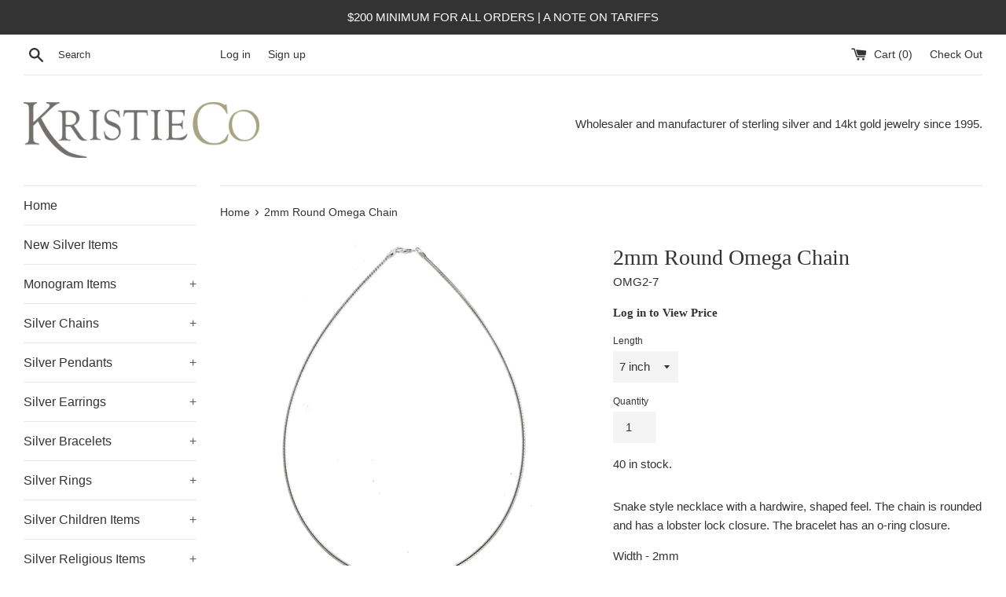

--- FILE ---
content_type: text/html; charset=utf-8
request_url: https://kristieco.com/products/2mm-round-omega-necklace
body_size: 24399
content:
<!doctype html>
<!--[if IE 9]> <html class="ie9 supports-no-js" lang="en"> <![endif]-->
<!--[if (gt IE 9)|!(IE)]><!--> <html class="supports-no-js" lang="en"> <!--<![endif]-->
<head>
  <meta charset="utf-8">
  <meta http-equiv="X-UA-Compatible" content="IE=edge,chrome=1">
  <meta name="viewport" content="width=device-width,initial-scale=1">
  <meta name="theme-color" content="">
  <link rel="canonical" href="https://kristieco.com/products/2mm-round-omega-necklace">

  

  <title>
  2mm Round Omega Chain &ndash; Kristie Co
  </title>

  
    <meta name="description" content="Snake style necklace with a hardwire, shaped feel. The chain is rounded and has a lobster lock closure. The bracelet has an o-ring closure. Width - 2mm 925 sterling silver">
  

  <!-- /snippets/social-meta-tags.liquid -->




<meta property="og:site_name" content="Kristie Co">
<meta property="og:url" content="https://kristieco.com/products/2mm-round-omega-necklace">
<meta property="og:title" content="2mm Round Omega Chain">
<meta property="og:type" content="product">
<meta property="og:description" content="Snake style necklace with a hardwire, shaped feel. The chain is rounded and has a lobster lock closure. The bracelet has an o-ring closure. Width - 2mm 925 sterling silver">

  <meta property="og:price:amount" content="8.01">
  <meta property="og:price:currency" content="USD">

<meta property="og:image" content="http://kristieco.com/cdn/shop/products/OMG2-7-omega-2mm_1200x1200.jpg?v=1564673980"><meta property="og:image" content="http://kristieco.com/cdn/shop/products/OMG2-7-omega-2mm-close_1200x1200.jpg?v=1564673980">
<meta property="og:image:secure_url" content="https://kristieco.com/cdn/shop/products/OMG2-7-omega-2mm_1200x1200.jpg?v=1564673980"><meta property="og:image:secure_url" content="https://kristieco.com/cdn/shop/products/OMG2-7-omega-2mm-close_1200x1200.jpg?v=1564673980">


<meta name="twitter:card" content="summary_large_image">
<meta name="twitter:title" content="2mm Round Omega Chain">
<meta name="twitter:description" content="Snake style necklace with a hardwire, shaped feel. The chain is rounded and has a lobster lock closure. The bracelet has an o-ring closure. Width - 2mm 925 sterling silver">


  <script>
    document.documentElement.className = document.documentElement.className.replace('supports-no-js', 'supports-js');

    var theme = {
      mapStrings: {
        addressError: "Error looking up that address",
        addressNoResults: "No results for that address",
        addressQueryLimit: "You have exceeded the Google API usage limit. Consider upgrading to a \u003ca href=\"https:\/\/developers.google.com\/maps\/premium\/usage-limits\"\u003ePremium Plan\u003c\/a\u003e.",
        authError: "There was a problem authenticating your Google Maps account."
      }
    }
  </script>

  <link href="//kristieco.com/cdn/shop/t/2/assets/theme.scss.css?v=151225256281258003381759252110" rel="stylesheet" type="text/css" media="all" />

  <script>window.performance && window.performance.mark && window.performance.mark('shopify.content_for_header.start');</script><meta name="robots" content="noindex,nofollow">
<meta id="shopify-digital-wallet" name="shopify-digital-wallet" content="/2274721881/digital_wallets/dialog">
<meta name="shopify-checkout-api-token" content="77efc1b3927d1b917e774e949eaaea3d">
<link rel="alternate" type="application/json+oembed" href="https://kristieco.com/products/2mm-round-omega-necklace.oembed">
<script async="async" src="/checkouts/internal/preloads.js?locale=en-US"></script>
<link rel="preconnect" href="https://shop.app" crossorigin="anonymous">
<script async="async" src="https://shop.app/checkouts/internal/preloads.js?locale=en-US&shop_id=2274721881" crossorigin="anonymous"></script>
<script id="shopify-features" type="application/json">{"accessToken":"77efc1b3927d1b917e774e949eaaea3d","betas":["rich-media-storefront-analytics"],"domain":"kristieco.com","predictiveSearch":true,"shopId":2274721881,"locale":"en"}</script>
<script>var Shopify = Shopify || {};
Shopify.shop = "kristieco.myshopify.com";
Shopify.locale = "en";
Shopify.currency = {"active":"USD","rate":"1.0"};
Shopify.country = "US";
Shopify.theme = {"name":"Simple","id":33655914585,"schema_name":"Simple","schema_version":"7.0.0","theme_store_id":578,"role":"main"};
Shopify.theme.handle = "null";
Shopify.theme.style = {"id":null,"handle":null};
Shopify.cdnHost = "kristieco.com/cdn";
Shopify.routes = Shopify.routes || {};
Shopify.routes.root = "/";</script>
<script type="module">!function(o){(o.Shopify=o.Shopify||{}).modules=!0}(window);</script>
<script>!function(o){function n(){var o=[];function n(){o.push(Array.prototype.slice.apply(arguments))}return n.q=o,n}var t=o.Shopify=o.Shopify||{};t.loadFeatures=n(),t.autoloadFeatures=n()}(window);</script>
<script>
  window.ShopifyPay = window.ShopifyPay || {};
  window.ShopifyPay.apiHost = "shop.app\/pay";
  window.ShopifyPay.redirectState = null;
</script>
<script id="shop-js-analytics" type="application/json">{"pageType":"product"}</script>
<script defer="defer" async type="module" src="//kristieco.com/cdn/shopifycloud/shop-js/modules/v2/client.init-shop-cart-sync_C5BV16lS.en.esm.js"></script>
<script defer="defer" async type="module" src="//kristieco.com/cdn/shopifycloud/shop-js/modules/v2/chunk.common_CygWptCX.esm.js"></script>
<script type="module">
  await import("//kristieco.com/cdn/shopifycloud/shop-js/modules/v2/client.init-shop-cart-sync_C5BV16lS.en.esm.js");
await import("//kristieco.com/cdn/shopifycloud/shop-js/modules/v2/chunk.common_CygWptCX.esm.js");

  window.Shopify.SignInWithShop?.initShopCartSync?.({"fedCMEnabled":true,"windoidEnabled":true});

</script>
<script>
  window.Shopify = window.Shopify || {};
  if (!window.Shopify.featureAssets) window.Shopify.featureAssets = {};
  window.Shopify.featureAssets['shop-js'] = {"shop-cart-sync":["modules/v2/client.shop-cart-sync_ZFArdW7E.en.esm.js","modules/v2/chunk.common_CygWptCX.esm.js"],"init-fed-cm":["modules/v2/client.init-fed-cm_CmiC4vf6.en.esm.js","modules/v2/chunk.common_CygWptCX.esm.js"],"shop-button":["modules/v2/client.shop-button_tlx5R9nI.en.esm.js","modules/v2/chunk.common_CygWptCX.esm.js"],"shop-cash-offers":["modules/v2/client.shop-cash-offers_DOA2yAJr.en.esm.js","modules/v2/chunk.common_CygWptCX.esm.js","modules/v2/chunk.modal_D71HUcav.esm.js"],"init-windoid":["modules/v2/client.init-windoid_sURxWdc1.en.esm.js","modules/v2/chunk.common_CygWptCX.esm.js"],"shop-toast-manager":["modules/v2/client.shop-toast-manager_ClPi3nE9.en.esm.js","modules/v2/chunk.common_CygWptCX.esm.js"],"init-shop-email-lookup-coordinator":["modules/v2/client.init-shop-email-lookup-coordinator_B8hsDcYM.en.esm.js","modules/v2/chunk.common_CygWptCX.esm.js"],"init-shop-cart-sync":["modules/v2/client.init-shop-cart-sync_C5BV16lS.en.esm.js","modules/v2/chunk.common_CygWptCX.esm.js"],"avatar":["modules/v2/client.avatar_BTnouDA3.en.esm.js"],"pay-button":["modules/v2/client.pay-button_FdsNuTd3.en.esm.js","modules/v2/chunk.common_CygWptCX.esm.js"],"init-customer-accounts":["modules/v2/client.init-customer-accounts_DxDtT_ad.en.esm.js","modules/v2/client.shop-login-button_C5VAVYt1.en.esm.js","modules/v2/chunk.common_CygWptCX.esm.js","modules/v2/chunk.modal_D71HUcav.esm.js"],"init-shop-for-new-customer-accounts":["modules/v2/client.init-shop-for-new-customer-accounts_ChsxoAhi.en.esm.js","modules/v2/client.shop-login-button_C5VAVYt1.en.esm.js","modules/v2/chunk.common_CygWptCX.esm.js","modules/v2/chunk.modal_D71HUcav.esm.js"],"shop-login-button":["modules/v2/client.shop-login-button_C5VAVYt1.en.esm.js","modules/v2/chunk.common_CygWptCX.esm.js","modules/v2/chunk.modal_D71HUcav.esm.js"],"init-customer-accounts-sign-up":["modules/v2/client.init-customer-accounts-sign-up_CPSyQ0Tj.en.esm.js","modules/v2/client.shop-login-button_C5VAVYt1.en.esm.js","modules/v2/chunk.common_CygWptCX.esm.js","modules/v2/chunk.modal_D71HUcav.esm.js"],"shop-follow-button":["modules/v2/client.shop-follow-button_Cva4Ekp9.en.esm.js","modules/v2/chunk.common_CygWptCX.esm.js","modules/v2/chunk.modal_D71HUcav.esm.js"],"checkout-modal":["modules/v2/client.checkout-modal_BPM8l0SH.en.esm.js","modules/v2/chunk.common_CygWptCX.esm.js","modules/v2/chunk.modal_D71HUcav.esm.js"],"lead-capture":["modules/v2/client.lead-capture_Bi8yE_yS.en.esm.js","modules/v2/chunk.common_CygWptCX.esm.js","modules/v2/chunk.modal_D71HUcav.esm.js"],"shop-login":["modules/v2/client.shop-login_D6lNrXab.en.esm.js","modules/v2/chunk.common_CygWptCX.esm.js","modules/v2/chunk.modal_D71HUcav.esm.js"],"payment-terms":["modules/v2/client.payment-terms_CZxnsJam.en.esm.js","modules/v2/chunk.common_CygWptCX.esm.js","modules/v2/chunk.modal_D71HUcav.esm.js"]};
</script>
<script id="__st">var __st={"a":2274721881,"offset":-18000,"reqid":"042dfd0f-721b-400a-910a-69c1ab7db82c-1768665328","pageurl":"kristieco.com\/products\/2mm-round-omega-necklace","u":"361e2b8d9712","p":"product","rtyp":"product","rid":2144987381849};</script>
<script>window.ShopifyPaypalV4VisibilityTracking = true;</script>
<script id="captcha-bootstrap">!function(){'use strict';const t='contact',e='account',n='new_comment',o=[[t,t],['blogs',n],['comments',n],[t,'customer']],c=[[e,'customer_login'],[e,'guest_login'],[e,'recover_customer_password'],[e,'create_customer']],r=t=>t.map((([t,e])=>`form[action*='/${t}']:not([data-nocaptcha='true']) input[name='form_type'][value='${e}']`)).join(','),a=t=>()=>t?[...document.querySelectorAll(t)].map((t=>t.form)):[];function s(){const t=[...o],e=r(t);return a(e)}const i='password',u='form_key',d=['recaptcha-v3-token','g-recaptcha-response','h-captcha-response',i],f=()=>{try{return window.sessionStorage}catch{return}},m='__shopify_v',_=t=>t.elements[u];function p(t,e,n=!1){try{const o=window.sessionStorage,c=JSON.parse(o.getItem(e)),{data:r}=function(t){const{data:e,action:n}=t;return t[m]||n?{data:e,action:n}:{data:t,action:n}}(c);for(const[e,n]of Object.entries(r))t.elements[e]&&(t.elements[e].value=n);n&&o.removeItem(e)}catch(o){console.error('form repopulation failed',{error:o})}}const l='form_type',E='cptcha';function T(t){t.dataset[E]=!0}const w=window,h=w.document,L='Shopify',v='ce_forms',y='captcha';let A=!1;((t,e)=>{const n=(g='f06e6c50-85a8-45c8-87d0-21a2b65856fe',I='https://cdn.shopify.com/shopifycloud/storefront-forms-hcaptcha/ce_storefront_forms_captcha_hcaptcha.v1.5.2.iife.js',D={infoText:'Protected by hCaptcha',privacyText:'Privacy',termsText:'Terms'},(t,e,n)=>{const o=w[L][v],c=o.bindForm;if(c)return c(t,g,e,D).then(n);var r;o.q.push([[t,g,e,D],n]),r=I,A||(h.body.append(Object.assign(h.createElement('script'),{id:'captcha-provider',async:!0,src:r})),A=!0)});var g,I,D;w[L]=w[L]||{},w[L][v]=w[L][v]||{},w[L][v].q=[],w[L][y]=w[L][y]||{},w[L][y].protect=function(t,e){n(t,void 0,e),T(t)},Object.freeze(w[L][y]),function(t,e,n,w,h,L){const[v,y,A,g]=function(t,e,n){const i=e?o:[],u=t?c:[],d=[...i,...u],f=r(d),m=r(i),_=r(d.filter((([t,e])=>n.includes(e))));return[a(f),a(m),a(_),s()]}(w,h,L),I=t=>{const e=t.target;return e instanceof HTMLFormElement?e:e&&e.form},D=t=>v().includes(t);t.addEventListener('submit',(t=>{const e=I(t);if(!e)return;const n=D(e)&&!e.dataset.hcaptchaBound&&!e.dataset.recaptchaBound,o=_(e),c=g().includes(e)&&(!o||!o.value);(n||c)&&t.preventDefault(),c&&!n&&(function(t){try{if(!f())return;!function(t){const e=f();if(!e)return;const n=_(t);if(!n)return;const o=n.value;o&&e.removeItem(o)}(t);const e=Array.from(Array(32),(()=>Math.random().toString(36)[2])).join('');!function(t,e){_(t)||t.append(Object.assign(document.createElement('input'),{type:'hidden',name:u})),t.elements[u].value=e}(t,e),function(t,e){const n=f();if(!n)return;const o=[...t.querySelectorAll(`input[type='${i}']`)].map((({name:t})=>t)),c=[...d,...o],r={};for(const[a,s]of new FormData(t).entries())c.includes(a)||(r[a]=s);n.setItem(e,JSON.stringify({[m]:1,action:t.action,data:r}))}(t,e)}catch(e){console.error('failed to persist form',e)}}(e),e.submit())}));const S=(t,e)=>{t&&!t.dataset[E]&&(n(t,e.some((e=>e===t))),T(t))};for(const o of['focusin','change'])t.addEventListener(o,(t=>{const e=I(t);D(e)&&S(e,y())}));const B=e.get('form_key'),M=e.get(l),P=B&&M;t.addEventListener('DOMContentLoaded',(()=>{const t=y();if(P)for(const e of t)e.elements[l].value===M&&p(e,B);[...new Set([...A(),...v().filter((t=>'true'===t.dataset.shopifyCaptcha))])].forEach((e=>S(e,t)))}))}(h,new URLSearchParams(w.location.search),n,t,e,['guest_login'])})(!0,!0)}();</script>
<script integrity="sha256-4kQ18oKyAcykRKYeNunJcIwy7WH5gtpwJnB7kiuLZ1E=" data-source-attribution="shopify.loadfeatures" defer="defer" src="//kristieco.com/cdn/shopifycloud/storefront/assets/storefront/load_feature-a0a9edcb.js" crossorigin="anonymous"></script>
<script crossorigin="anonymous" defer="defer" src="//kristieco.com/cdn/shopifycloud/storefront/assets/shopify_pay/storefront-65b4c6d7.js?v=20250812"></script>
<script data-source-attribution="shopify.dynamic_checkout.dynamic.init">var Shopify=Shopify||{};Shopify.PaymentButton=Shopify.PaymentButton||{isStorefrontPortableWallets:!0,init:function(){window.Shopify.PaymentButton.init=function(){};var t=document.createElement("script");t.src="https://kristieco.com/cdn/shopifycloud/portable-wallets/latest/portable-wallets.en.js",t.type="module",document.head.appendChild(t)}};
</script>
<script data-source-attribution="shopify.dynamic_checkout.buyer_consent">
  function portableWalletsHideBuyerConsent(e){var t=document.getElementById("shopify-buyer-consent"),n=document.getElementById("shopify-subscription-policy-button");t&&n&&(t.classList.add("hidden"),t.setAttribute("aria-hidden","true"),n.removeEventListener("click",e))}function portableWalletsShowBuyerConsent(e){var t=document.getElementById("shopify-buyer-consent"),n=document.getElementById("shopify-subscription-policy-button");t&&n&&(t.classList.remove("hidden"),t.removeAttribute("aria-hidden"),n.addEventListener("click",e))}window.Shopify?.PaymentButton&&(window.Shopify.PaymentButton.hideBuyerConsent=portableWalletsHideBuyerConsent,window.Shopify.PaymentButton.showBuyerConsent=portableWalletsShowBuyerConsent);
</script>
<script data-source-attribution="shopify.dynamic_checkout.cart.bootstrap">document.addEventListener("DOMContentLoaded",(function(){function t(){return document.querySelector("shopify-accelerated-checkout-cart, shopify-accelerated-checkout")}if(t())Shopify.PaymentButton.init();else{new MutationObserver((function(e,n){t()&&(Shopify.PaymentButton.init(),n.disconnect())})).observe(document.body,{childList:!0,subtree:!0})}}));
</script>
<link id="shopify-accelerated-checkout-styles" rel="stylesheet" media="screen" href="https://kristieco.com/cdn/shopifycloud/portable-wallets/latest/accelerated-checkout-backwards-compat.css" crossorigin="anonymous">
<style id="shopify-accelerated-checkout-cart">
        #shopify-buyer-consent {
  margin-top: 1em;
  display: inline-block;
  width: 100%;
}

#shopify-buyer-consent.hidden {
  display: none;
}

#shopify-subscription-policy-button {
  background: none;
  border: none;
  padding: 0;
  text-decoration: underline;
  font-size: inherit;
  cursor: pointer;
}

#shopify-subscription-policy-button::before {
  box-shadow: none;
}

      </style>

<script>window.performance && window.performance.mark && window.performance.mark('shopify.content_for_header.end');</script>

  <script src="//kristieco.com/cdn/shop/t/2/assets/jquery-1.11.0.min.js?v=32460426840832490021533659003" type="text/javascript"></script>
  <script src="//kristieco.com/cdn/shop/t/2/assets/modernizr.min.js?v=44044439420609591321533659004" type="text/javascript"></script>

  <!--[if (gt IE 9)|!(IE)]><!--><script src="//kristieco.com/cdn/shop/t/2/assets/lazysizes.min.js?v=71745035489482760341533659004" async="async"></script><!--<![endif]-->
  <!--[if lte IE 9]><script src="//kristieco.com/cdn/shop/t/2/assets/lazysizes.min.js?v=71745035489482760341533659004"></script><![endif]-->

  
<!-- BEGIN app block: shopify://apps/tariff-support-by-intelligems/blocks/tariff-support-script/450d9b0f-e77b-4bc3-aeb2-b0c71fe65bbf --><script>
  window.__tariffSupportId = "1062c63af73e"
  window.__tariffSupportStage = "prod"
</script>
<script type="module" blocking="render" fetchpriority="high" src="https://cdn.intelligems.io/tariff-support/main/index.js" data-em-disable async></script>

<!-- END app block --><link href="https://monorail-edge.shopifysvc.com" rel="dns-prefetch">
<script>(function(){if ("sendBeacon" in navigator && "performance" in window) {try {var session_token_from_headers = performance.getEntriesByType('navigation')[0].serverTiming.find(x => x.name == '_s').description;} catch {var session_token_from_headers = undefined;}var session_cookie_matches = document.cookie.match(/_shopify_s=([^;]*)/);var session_token_from_cookie = session_cookie_matches && session_cookie_matches.length === 2 ? session_cookie_matches[1] : "";var session_token = session_token_from_headers || session_token_from_cookie || "";function handle_abandonment_event(e) {var entries = performance.getEntries().filter(function(entry) {return /monorail-edge.shopifysvc.com/.test(entry.name);});if (!window.abandonment_tracked && entries.length === 0) {window.abandonment_tracked = true;var currentMs = Date.now();var navigation_start = performance.timing.navigationStart;var payload = {shop_id: 2274721881,url: window.location.href,navigation_start,duration: currentMs - navigation_start,session_token,page_type: "product"};window.navigator.sendBeacon("https://monorail-edge.shopifysvc.com/v1/produce", JSON.stringify({schema_id: "online_store_buyer_site_abandonment/1.1",payload: payload,metadata: {event_created_at_ms: currentMs,event_sent_at_ms: currentMs}}));}}window.addEventListener('pagehide', handle_abandonment_event);}}());</script>
<script id="web-pixels-manager-setup">(function e(e,d,r,n,o){if(void 0===o&&(o={}),!Boolean(null===(a=null===(i=window.Shopify)||void 0===i?void 0:i.analytics)||void 0===a?void 0:a.replayQueue)){var i,a;window.Shopify=window.Shopify||{};var t=window.Shopify;t.analytics=t.analytics||{};var s=t.analytics;s.replayQueue=[],s.publish=function(e,d,r){return s.replayQueue.push([e,d,r]),!0};try{self.performance.mark("wpm:start")}catch(e){}var l=function(){var e={modern:/Edge?\/(1{2}[4-9]|1[2-9]\d|[2-9]\d{2}|\d{4,})\.\d+(\.\d+|)|Firefox\/(1{2}[4-9]|1[2-9]\d|[2-9]\d{2}|\d{4,})\.\d+(\.\d+|)|Chrom(ium|e)\/(9{2}|\d{3,})\.\d+(\.\d+|)|(Maci|X1{2}).+ Version\/(15\.\d+|(1[6-9]|[2-9]\d|\d{3,})\.\d+)([,.]\d+|)( \(\w+\)|)( Mobile\/\w+|) Safari\/|Chrome.+OPR\/(9{2}|\d{3,})\.\d+\.\d+|(CPU[ +]OS|iPhone[ +]OS|CPU[ +]iPhone|CPU IPhone OS|CPU iPad OS)[ +]+(15[._]\d+|(1[6-9]|[2-9]\d|\d{3,})[._]\d+)([._]\d+|)|Android:?[ /-](13[3-9]|1[4-9]\d|[2-9]\d{2}|\d{4,})(\.\d+|)(\.\d+|)|Android.+Firefox\/(13[5-9]|1[4-9]\d|[2-9]\d{2}|\d{4,})\.\d+(\.\d+|)|Android.+Chrom(ium|e)\/(13[3-9]|1[4-9]\d|[2-9]\d{2}|\d{4,})\.\d+(\.\d+|)|SamsungBrowser\/([2-9]\d|\d{3,})\.\d+/,legacy:/Edge?\/(1[6-9]|[2-9]\d|\d{3,})\.\d+(\.\d+|)|Firefox\/(5[4-9]|[6-9]\d|\d{3,})\.\d+(\.\d+|)|Chrom(ium|e)\/(5[1-9]|[6-9]\d|\d{3,})\.\d+(\.\d+|)([\d.]+$|.*Safari\/(?![\d.]+ Edge\/[\d.]+$))|(Maci|X1{2}).+ Version\/(10\.\d+|(1[1-9]|[2-9]\d|\d{3,})\.\d+)([,.]\d+|)( \(\w+\)|)( Mobile\/\w+|) Safari\/|Chrome.+OPR\/(3[89]|[4-9]\d|\d{3,})\.\d+\.\d+|(CPU[ +]OS|iPhone[ +]OS|CPU[ +]iPhone|CPU IPhone OS|CPU iPad OS)[ +]+(10[._]\d+|(1[1-9]|[2-9]\d|\d{3,})[._]\d+)([._]\d+|)|Android:?[ /-](13[3-9]|1[4-9]\d|[2-9]\d{2}|\d{4,})(\.\d+|)(\.\d+|)|Mobile Safari.+OPR\/([89]\d|\d{3,})\.\d+\.\d+|Android.+Firefox\/(13[5-9]|1[4-9]\d|[2-9]\d{2}|\d{4,})\.\d+(\.\d+|)|Android.+Chrom(ium|e)\/(13[3-9]|1[4-9]\d|[2-9]\d{2}|\d{4,})\.\d+(\.\d+|)|Android.+(UC? ?Browser|UCWEB|U3)[ /]?(15\.([5-9]|\d{2,})|(1[6-9]|[2-9]\d|\d{3,})\.\d+)\.\d+|SamsungBrowser\/(5\.\d+|([6-9]|\d{2,})\.\d+)|Android.+MQ{2}Browser\/(14(\.(9|\d{2,})|)|(1[5-9]|[2-9]\d|\d{3,})(\.\d+|))(\.\d+|)|K[Aa][Ii]OS\/(3\.\d+|([4-9]|\d{2,})\.\d+)(\.\d+|)/},d=e.modern,r=e.legacy,n=navigator.userAgent;return n.match(d)?"modern":n.match(r)?"legacy":"unknown"}(),u="modern"===l?"modern":"legacy",c=(null!=n?n:{modern:"",legacy:""})[u],f=function(e){return[e.baseUrl,"/wpm","/b",e.hashVersion,"modern"===e.buildTarget?"m":"l",".js"].join("")}({baseUrl:d,hashVersion:r,buildTarget:u}),m=function(e){var d=e.version,r=e.bundleTarget,n=e.surface,o=e.pageUrl,i=e.monorailEndpoint;return{emit:function(e){var a=e.status,t=e.errorMsg,s=(new Date).getTime(),l=JSON.stringify({metadata:{event_sent_at_ms:s},events:[{schema_id:"web_pixels_manager_load/3.1",payload:{version:d,bundle_target:r,page_url:o,status:a,surface:n,error_msg:t},metadata:{event_created_at_ms:s}}]});if(!i)return console&&console.warn&&console.warn("[Web Pixels Manager] No Monorail endpoint provided, skipping logging."),!1;try{return self.navigator.sendBeacon.bind(self.navigator)(i,l)}catch(e){}var u=new XMLHttpRequest;try{return u.open("POST",i,!0),u.setRequestHeader("Content-Type","text/plain"),u.send(l),!0}catch(e){return console&&console.warn&&console.warn("[Web Pixels Manager] Got an unhandled error while logging to Monorail."),!1}}}}({version:r,bundleTarget:l,surface:e.surface,pageUrl:self.location.href,monorailEndpoint:e.monorailEndpoint});try{o.browserTarget=l,function(e){var d=e.src,r=e.async,n=void 0===r||r,o=e.onload,i=e.onerror,a=e.sri,t=e.scriptDataAttributes,s=void 0===t?{}:t,l=document.createElement("script"),u=document.querySelector("head"),c=document.querySelector("body");if(l.async=n,l.src=d,a&&(l.integrity=a,l.crossOrigin="anonymous"),s)for(var f in s)if(Object.prototype.hasOwnProperty.call(s,f))try{l.dataset[f]=s[f]}catch(e){}if(o&&l.addEventListener("load",o),i&&l.addEventListener("error",i),u)u.appendChild(l);else{if(!c)throw new Error("Did not find a head or body element to append the script");c.appendChild(l)}}({src:f,async:!0,onload:function(){if(!function(){var e,d;return Boolean(null===(d=null===(e=window.Shopify)||void 0===e?void 0:e.analytics)||void 0===d?void 0:d.initialized)}()){var d=window.webPixelsManager.init(e)||void 0;if(d){var r=window.Shopify.analytics;r.replayQueue.forEach((function(e){var r=e[0],n=e[1],o=e[2];d.publishCustomEvent(r,n,o)})),r.replayQueue=[],r.publish=d.publishCustomEvent,r.visitor=d.visitor,r.initialized=!0}}},onerror:function(){return m.emit({status:"failed",errorMsg:"".concat(f," has failed to load")})},sri:function(e){var d=/^sha384-[A-Za-z0-9+/=]+$/;return"string"==typeof e&&d.test(e)}(c)?c:"",scriptDataAttributes:o}),m.emit({status:"loading"})}catch(e){m.emit({status:"failed",errorMsg:(null==e?void 0:e.message)||"Unknown error"})}}})({shopId: 2274721881,storefrontBaseUrl: "https://kristieco.com",extensionsBaseUrl: "https://extensions.shopifycdn.com/cdn/shopifycloud/web-pixels-manager",monorailEndpoint: "https://monorail-edge.shopifysvc.com/unstable/produce_batch",surface: "storefront-renderer",enabledBetaFlags: ["2dca8a86"],webPixelsConfigList: [{"id":"shopify-app-pixel","configuration":"{}","eventPayloadVersion":"v1","runtimeContext":"STRICT","scriptVersion":"0450","apiClientId":"shopify-pixel","type":"APP","privacyPurposes":["ANALYTICS","MARKETING"]},{"id":"shopify-custom-pixel","eventPayloadVersion":"v1","runtimeContext":"LAX","scriptVersion":"0450","apiClientId":"shopify-pixel","type":"CUSTOM","privacyPurposes":["ANALYTICS","MARKETING"]}],isMerchantRequest: false,initData: {"shop":{"name":"Kristie Co","paymentSettings":{"currencyCode":"USD"},"myshopifyDomain":"kristieco.myshopify.com","countryCode":"US","storefrontUrl":"https:\/\/kristieco.com"},"customer":null,"cart":null,"checkout":null,"productVariants":[{"price":{"amount":8.01,"currencyCode":"USD"},"product":{"title":"2mm Round Omega Chain","vendor":"Kristie Co","id":"2144987381849","untranslatedTitle":"2mm Round Omega Chain","url":"\/products\/2mm-round-omega-necklace","type":"silver chain"},"id":"22004771422297","image":{"src":"\/\/kristieco.com\/cdn\/shop\/products\/OMG2-7-omega-2mm.jpg?v=1564673980"},"sku":"OMG2-7","title":"7 inch","untranslatedTitle":"7 inch"},{"price":{"amount":20.04,"currencyCode":"USD"},"product":{"title":"2mm Round Omega Chain","vendor":"Kristie Co","id":"2144987381849","untranslatedTitle":"2mm Round Omega Chain","url":"\/products\/2mm-round-omega-necklace","type":"silver chain"},"id":"22004771455065","image":{"src":"\/\/kristieco.com\/cdn\/shop\/products\/OMG2-7-omega-2mm.jpg?v=1564673980"},"sku":"OMG2-16","title":"16 inch","untranslatedTitle":"16 inch"},{"price":{"amount":22.53,"currencyCode":"USD"},"product":{"title":"2mm Round Omega Chain","vendor":"Kristie Co","id":"2144987381849","untranslatedTitle":"2mm Round Omega Chain","url":"\/products\/2mm-round-omega-necklace","type":"silver chain"},"id":"22004771487833","image":{"src":"\/\/kristieco.com\/cdn\/shop\/products\/OMG2-7-omega-2mm.jpg?v=1564673980"},"sku":"OMG2-18","title":"18 inch","untranslatedTitle":"18 inch"},{"price":{"amount":26.03,"currencyCode":"USD"},"product":{"title":"2mm Round Omega Chain","vendor":"Kristie Co","id":"2144987381849","untranslatedTitle":"2mm Round Omega Chain","url":"\/products\/2mm-round-omega-necklace","type":"silver chain"},"id":"22004771520601","image":{"src":"\/\/kristieco.com\/cdn\/shop\/products\/OMG2-7-omega-2mm.jpg?v=1564673980"},"sku":"OMG2-20","title":"20 inch","untranslatedTitle":"20 inch"}],"purchasingCompany":null},},"https://kristieco.com/cdn","fcfee988w5aeb613cpc8e4bc33m6693e112",{"modern":"","legacy":""},{"shopId":"2274721881","storefrontBaseUrl":"https:\/\/kristieco.com","extensionBaseUrl":"https:\/\/extensions.shopifycdn.com\/cdn\/shopifycloud\/web-pixels-manager","surface":"storefront-renderer","enabledBetaFlags":"[\"2dca8a86\"]","isMerchantRequest":"false","hashVersion":"fcfee988w5aeb613cpc8e4bc33m6693e112","publish":"custom","events":"[[\"page_viewed\",{}],[\"product_viewed\",{\"productVariant\":{\"price\":{\"amount\":8.01,\"currencyCode\":\"USD\"},\"product\":{\"title\":\"2mm Round Omega Chain\",\"vendor\":\"Kristie Co\",\"id\":\"2144987381849\",\"untranslatedTitle\":\"2mm Round Omega Chain\",\"url\":\"\/products\/2mm-round-omega-necklace\",\"type\":\"silver chain\"},\"id\":\"22004771422297\",\"image\":{\"src\":\"\/\/kristieco.com\/cdn\/shop\/products\/OMG2-7-omega-2mm.jpg?v=1564673980\"},\"sku\":\"OMG2-7\",\"title\":\"7 inch\",\"untranslatedTitle\":\"7 inch\"}}]]"});</script><script>
  window.ShopifyAnalytics = window.ShopifyAnalytics || {};
  window.ShopifyAnalytics.meta = window.ShopifyAnalytics.meta || {};
  window.ShopifyAnalytics.meta.currency = 'USD';
  var meta = {"product":{"id":2144987381849,"gid":"gid:\/\/shopify\/Product\/2144987381849","vendor":"Kristie Co","type":"silver chain","handle":"2mm-round-omega-necklace","variants":[{"id":22004771422297,"price":801,"name":"2mm Round Omega Chain - 7 inch","public_title":"7 inch","sku":"OMG2-7"},{"id":22004771455065,"price":2004,"name":"2mm Round Omega Chain - 16 inch","public_title":"16 inch","sku":"OMG2-16"},{"id":22004771487833,"price":2253,"name":"2mm Round Omega Chain - 18 inch","public_title":"18 inch","sku":"OMG2-18"},{"id":22004771520601,"price":2603,"name":"2mm Round Omega Chain - 20 inch","public_title":"20 inch","sku":"OMG2-20"}],"remote":false},"page":{"pageType":"product","resourceType":"product","resourceId":2144987381849,"requestId":"042dfd0f-721b-400a-910a-69c1ab7db82c-1768665328"}};
  for (var attr in meta) {
    window.ShopifyAnalytics.meta[attr] = meta[attr];
  }
</script>
<script class="analytics">
  (function () {
    var customDocumentWrite = function(content) {
      var jquery = null;

      if (window.jQuery) {
        jquery = window.jQuery;
      } else if (window.Checkout && window.Checkout.$) {
        jquery = window.Checkout.$;
      }

      if (jquery) {
        jquery('body').append(content);
      }
    };

    var hasLoggedConversion = function(token) {
      if (token) {
        return document.cookie.indexOf('loggedConversion=' + token) !== -1;
      }
      return false;
    }

    var setCookieIfConversion = function(token) {
      if (token) {
        var twoMonthsFromNow = new Date(Date.now());
        twoMonthsFromNow.setMonth(twoMonthsFromNow.getMonth() + 2);

        document.cookie = 'loggedConversion=' + token + '; expires=' + twoMonthsFromNow;
      }
    }

    var trekkie = window.ShopifyAnalytics.lib = window.trekkie = window.trekkie || [];
    if (trekkie.integrations) {
      return;
    }
    trekkie.methods = [
      'identify',
      'page',
      'ready',
      'track',
      'trackForm',
      'trackLink'
    ];
    trekkie.factory = function(method) {
      return function() {
        var args = Array.prototype.slice.call(arguments);
        args.unshift(method);
        trekkie.push(args);
        return trekkie;
      };
    };
    for (var i = 0; i < trekkie.methods.length; i++) {
      var key = trekkie.methods[i];
      trekkie[key] = trekkie.factory(key);
    }
    trekkie.load = function(config) {
      trekkie.config = config || {};
      trekkie.config.initialDocumentCookie = document.cookie;
      var first = document.getElementsByTagName('script')[0];
      var script = document.createElement('script');
      script.type = 'text/javascript';
      script.onerror = function(e) {
        var scriptFallback = document.createElement('script');
        scriptFallback.type = 'text/javascript';
        scriptFallback.onerror = function(error) {
                var Monorail = {
      produce: function produce(monorailDomain, schemaId, payload) {
        var currentMs = new Date().getTime();
        var event = {
          schema_id: schemaId,
          payload: payload,
          metadata: {
            event_created_at_ms: currentMs,
            event_sent_at_ms: currentMs
          }
        };
        return Monorail.sendRequest("https://" + monorailDomain + "/v1/produce", JSON.stringify(event));
      },
      sendRequest: function sendRequest(endpointUrl, payload) {
        // Try the sendBeacon API
        if (window && window.navigator && typeof window.navigator.sendBeacon === 'function' && typeof window.Blob === 'function' && !Monorail.isIos12()) {
          var blobData = new window.Blob([payload], {
            type: 'text/plain'
          });

          if (window.navigator.sendBeacon(endpointUrl, blobData)) {
            return true;
          } // sendBeacon was not successful

        } // XHR beacon

        var xhr = new XMLHttpRequest();

        try {
          xhr.open('POST', endpointUrl);
          xhr.setRequestHeader('Content-Type', 'text/plain');
          xhr.send(payload);
        } catch (e) {
          console.log(e);
        }

        return false;
      },
      isIos12: function isIos12() {
        return window.navigator.userAgent.lastIndexOf('iPhone; CPU iPhone OS 12_') !== -1 || window.navigator.userAgent.lastIndexOf('iPad; CPU OS 12_') !== -1;
      }
    };
    Monorail.produce('monorail-edge.shopifysvc.com',
      'trekkie_storefront_load_errors/1.1',
      {shop_id: 2274721881,
      theme_id: 33655914585,
      app_name: "storefront",
      context_url: window.location.href,
      source_url: "//kristieco.com/cdn/s/trekkie.storefront.cd680fe47e6c39ca5d5df5f0a32d569bc48c0f27.min.js"});

        };
        scriptFallback.async = true;
        scriptFallback.src = '//kristieco.com/cdn/s/trekkie.storefront.cd680fe47e6c39ca5d5df5f0a32d569bc48c0f27.min.js';
        first.parentNode.insertBefore(scriptFallback, first);
      };
      script.async = true;
      script.src = '//kristieco.com/cdn/s/trekkie.storefront.cd680fe47e6c39ca5d5df5f0a32d569bc48c0f27.min.js';
      first.parentNode.insertBefore(script, first);
    };
    trekkie.load(
      {"Trekkie":{"appName":"storefront","development":false,"defaultAttributes":{"shopId":2274721881,"isMerchantRequest":null,"themeId":33655914585,"themeCityHash":"1270892533873751763","contentLanguage":"en","currency":"USD","eventMetadataId":"3c9c1063-3576-40ef-9a04-fb471cf76e22"},"isServerSideCookieWritingEnabled":true,"monorailRegion":"shop_domain","enabledBetaFlags":["65f19447"]},"Session Attribution":{},"S2S":{"facebookCapiEnabled":false,"source":"trekkie-storefront-renderer","apiClientId":580111}}
    );

    var loaded = false;
    trekkie.ready(function() {
      if (loaded) return;
      loaded = true;

      window.ShopifyAnalytics.lib = window.trekkie;

      var originalDocumentWrite = document.write;
      document.write = customDocumentWrite;
      try { window.ShopifyAnalytics.merchantGoogleAnalytics.call(this); } catch(error) {};
      document.write = originalDocumentWrite;

      window.ShopifyAnalytics.lib.page(null,{"pageType":"product","resourceType":"product","resourceId":2144987381849,"requestId":"042dfd0f-721b-400a-910a-69c1ab7db82c-1768665328","shopifyEmitted":true});

      var match = window.location.pathname.match(/checkouts\/(.+)\/(thank_you|post_purchase)/)
      var token = match? match[1]: undefined;
      if (!hasLoggedConversion(token)) {
        setCookieIfConversion(token);
        window.ShopifyAnalytics.lib.track("Viewed Product",{"currency":"USD","variantId":22004771422297,"productId":2144987381849,"productGid":"gid:\/\/shopify\/Product\/2144987381849","name":"2mm Round Omega Chain - 7 inch","price":"8.01","sku":"OMG2-7","brand":"Kristie Co","variant":"7 inch","category":"silver chain","nonInteraction":true,"remote":false},undefined,undefined,{"shopifyEmitted":true});
      window.ShopifyAnalytics.lib.track("monorail:\/\/trekkie_storefront_viewed_product\/1.1",{"currency":"USD","variantId":22004771422297,"productId":2144987381849,"productGid":"gid:\/\/shopify\/Product\/2144987381849","name":"2mm Round Omega Chain - 7 inch","price":"8.01","sku":"OMG2-7","brand":"Kristie Co","variant":"7 inch","category":"silver chain","nonInteraction":true,"remote":false,"referer":"https:\/\/kristieco.com\/products\/2mm-round-omega-necklace"});
      }
    });


        var eventsListenerScript = document.createElement('script');
        eventsListenerScript.async = true;
        eventsListenerScript.src = "//kristieco.com/cdn/shopifycloud/storefront/assets/shop_events_listener-3da45d37.js";
        document.getElementsByTagName('head')[0].appendChild(eventsListenerScript);

})();</script>
<script
  defer
  src="https://kristieco.com/cdn/shopifycloud/perf-kit/shopify-perf-kit-3.0.4.min.js"
  data-application="storefront-renderer"
  data-shop-id="2274721881"
  data-render-region="gcp-us-central1"
  data-page-type="product"
  data-theme-instance-id="33655914585"
  data-theme-name="Simple"
  data-theme-version="7.0.0"
  data-monorail-region="shop_domain"
  data-resource-timing-sampling-rate="10"
  data-shs="true"
  data-shs-beacon="true"
  data-shs-export-with-fetch="true"
  data-shs-logs-sample-rate="1"
  data-shs-beacon-endpoint="https://kristieco.com/api/collect"
></script>
</head>

<body id="2mm-round-omega-chain" class="template-product">

  <a class="in-page-link visually-hidden skip-link" href="#MainContent">Skip to content</a>

  <div id="shopify-section-header" class="shopify-section">
  <style>
    .announcement-bar--link:hover {
      

      
        background-color: #3d3d3d;
      
    }
  </style>

  
    <a href="/blogs/news/tariffs-explained" class="announcement-bar announcement-bar--link">
  

    <p class="announcement-bar__message site-wrapper">$200 MINIMUM FOR ALL ORDERS | A NOTE ON TARIFFS</p>

  
    </a>
  





  <style>
    .site-header__logo {
      width: 300px;
    }
    #HeaderLogoWrapper {
      max-width: 300px !important;
    }
  </style>


<div class="site-wrapper">
  <div class="top-bar grid">

    <div class="grid__item medium-up--one-fifth small--one-half">
      <div class="top-bar__search">
        <a href="/search" class="medium-up--hide">
          <svg aria-hidden="true" focusable="false" role="presentation" class="icon icon-search" viewBox="0 0 20 20"><path fill="#444" d="M18.64 17.02l-5.31-5.31c.81-1.08 1.26-2.43 1.26-3.87C14.5 4.06 11.44 1 7.75 1S1 4.06 1 7.75s3.06 6.75 6.75 6.75c1.44 0 2.79-.45 3.87-1.26l5.31 5.31c.45.45 1.26.54 1.71.09.45-.36.45-1.17 0-1.62zM3.25 7.75c0-2.52 1.98-4.5 4.5-4.5s4.5 1.98 4.5 4.5-1.98 4.5-4.5 4.5-4.5-1.98-4.5-4.5z"/></svg>
        </a>
        <form action="/search" method="get" class="search-bar small--hide" role="search">
          
          <button type="submit" class="search-bar__submit">
            <svg aria-hidden="true" focusable="false" role="presentation" class="icon icon-search" viewBox="0 0 20 20"><path fill="#444" d="M18.64 17.02l-5.31-5.31c.81-1.08 1.26-2.43 1.26-3.87C14.5 4.06 11.44 1 7.75 1S1 4.06 1 7.75s3.06 6.75 6.75 6.75c1.44 0 2.79-.45 3.87-1.26l5.31 5.31c.45.45 1.26.54 1.71.09.45-.36.45-1.17 0-1.62zM3.25 7.75c0-2.52 1.98-4.5 4.5-4.5s4.5 1.98 4.5 4.5-1.98 4.5-4.5 4.5-4.5-1.98-4.5-4.5z"/></svg>
            <span class="icon__fallback-text">Search</span>
          </button>
          <input type="search" name="q" class="search-bar__input" value="" placeholder="Search" aria-label="Search">
        </form>
      </div>
    </div>

    
      <div class="grid__item medium-up--two-fifths small--hide">
        <span class="customer-links small--hide">
          
            <a href="/account/login" id="customer_login_link">Log in</a>
            <span class="vertical-divider"></span>
            <a href="/account/register" id="customer_register_link">Sign up</a>
          
        </span>
      </div>
    

    <div class="grid__item  medium-up--two-fifths  small--one-half text-right">
      <a href="/cart" class="site-header__cart">
        <svg aria-hidden="true" focusable="false" role="presentation" class="icon icon-cart" viewBox="0 0 20 20"><path fill="#444" d="M18.936 5.564c-.144-.175-.35-.207-.55-.207h-.003L6.774 4.286c-.272 0-.417.089-.491.18-.079.096-.16.263-.094.585l2.016 5.705c.163.407.642.673 1.068.673h8.401c.433 0 .854-.285.941-.725l.484-4.571c.045-.221-.015-.388-.163-.567z"/><path fill="#444" d="M17.107 12.5H7.659L4.98 4.117l-.362-1.059c-.138-.401-.292-.559-.695-.559H.924c-.411 0-.748.303-.748.714s.337.714.748.714h2.413l3.002 9.48c.126.38.295.52.942.52h9.825c.411 0 .748-.303.748-.714s-.336-.714-.748-.714zM10.424 16.23a1.498 1.498 0 1 1-2.997 0 1.498 1.498 0 0 1 2.997 0zM16.853 16.23a1.498 1.498 0 1 1-2.997 0 1.498 1.498 0 0 1 2.997 0z"/></svg>
        <span class="small--hide">
          Cart
          (<span id="CartCount">0</span>)
        </span>
      </a>
      <span class="vertical-divider small--hide"></span>
      <a href="/cart" class="site-header__cart small--hide">
        Check Out
      </a>
    </div>
  </div>

  <hr class="small--hide hr--border">

  <header class="site-header grid medium-up--grid--table" role="banner">
    <div class="grid__item small--text-center">
      <div itemscope itemtype="http://schema.org/Organization">
        

        <style>
  
  
  
    #HeaderLogo {
      max-width: 300px;
      max-height: 70.73863636363636px;
    }
    #HeaderLogoWrapper {
      max-width: 300px;
    }
  

  
</style>


        
          <div id="HeaderLogoWrapper" class="supports-js">
            <a href="/" itemprop="url" style="padding-top:23.579545454545453%; display: block;">
              <img id="HeaderLogo"
                   class="lazyload"
                   src="//kristieco.com/cdn/shop/files/LOGO_M_150x150.png?v=1613170388"
                   data-src="//kristieco.com/cdn/shop/files/LOGO_M_{width}x.png?v=1613170388"
                   data-widths="[180, 360, 540, 720, 900, 1080, 1296, 1512, 1728, 2048]"
                   data-aspectratio="1.0"
                   data-sizes="auto"
                   alt="Kristie Co"
                   itemprop="logo">
            </a>
          </div>
          <noscript>
            
            <a href="/" itemprop="url">
              <img class="site-header__logo" src="//kristieco.com/cdn/shop/files/LOGO_M_300x.png?v=1613170388"
              srcset="//kristieco.com/cdn/shop/files/LOGO_M_300x.png?v=1613170388 1x, //kristieco.com/cdn/shop/files/LOGO_M_300x@2x.png?v=1613170388 2x"
              alt="Kristie Co"
              itemprop="logo">
            </a>
          </noscript>
          
        
      </div>
    </div>
    
      <div class="grid__item medium-up--text-right small--text-center">
        <div class="rte tagline">
          <p>Wholesaler and manufacturer of sterling silver and 14kt gold jewelry since 1995.</p>
        </div>
      </div>
    
  </header>
</div>


</div>

    

  <div class="site-wrapper">

    <div class="grid">

      <div id="shopify-section-sidebar" class="shopify-section"><div data-section-id="sidebar" data-section-type="sidebar-section">
  <nav class="grid__item small--text-center medium-up--one-fifth" role="navigation">
    <hr class="hr--small medium-up--hide">
    <button id="ToggleMobileMenu" class="mobile-menu-icon medium-up--hide" aria-haspopup="true" aria-owns="SiteNav">
      <span class="line"></span>
      <span class="line"></span>
      <span class="line"></span>
      <span class="line"></span>
      <span class="icon__fallback-text">Menu</span>
    </button>
    <div id="SiteNav" class="site-nav" role="menu">
      <ul class="list--nav">
        
          
          
            <li class="site-nav__item">
              <a href="/" class="site-nav__link">Home</a>
            </li>
          
        
          
          
            <li class="site-nav__item">
              <a href="/collections/new-items" class="site-nav__link">New Silver Items</a>
            </li>
          
        
          
          
            

            

            <li class="site-nav--has-submenu site-nav__item">
              <button class="site-nav__link btn--link site-nav__expand" aria-expanded="false" aria-controls="Collapsible-3">
                Monogram Items
                <span class="site-nav__link__text" aria-hidden="true">+</span>
              </button>
              <ul id="Collapsible-3" class="site-nav__submenu site-nav__submenu--collapsed" aria-hidden="true" style="display: none;">
                
                  
                    <li >
                      <a href="/collections/monogram-baby-items" class="site-nav__link">Baby/Kids</a>
                    </li>
                  
                
                  
                    <li >
                      <a href="/collections/monogram-bracelets" class="site-nav__link">Bracelets</a>
                    </li>
                  
                
                  
                    <li >
                      <a href="/collections/monogram-crystals" class="site-nav__link">Crystal Items</a>
                    </li>
                  
                
                  
                    <li >
                      <a href="/collections/monogram-earrings" class="site-nav__link">Earrings</a>
                    </li>
                  
                
                  
                    <li >
                      <a href="/collections/gold-vermeil-monogram-pendants" class="site-nav__link">Gold Vermeil</a>
                    </li>
                  
                
                  
                    <li >
                      <a href="/collections/mens-monogram-items" class="site-nav__link">Men&#39;s</a>
                    </li>
                  
                
                  
                    <li >
                      <a href="/collections/monogram-necklace" class="site-nav__link">Necklaces</a>
                    </li>
                  
                
                  
                    <li >
                      <a href="/collections/monogram-pendants" class="site-nav__link">Pendants</a>
                    </li>
                  
                
                  
                    <li >
                      <a href="/collections/monogram-rings" class="site-nav__link">Rings</a>
                    </li>
                  
                
                  
                    <li >
                      <a href="/collections/rose-gold-monogram-items" class="site-nav__link">Rose Gold</a>
                    </li>
                  
                
              </ul>
            </li>
          
        
          
          
            

            

            <li class="site-nav--has-submenu site-nav__item">
              <button class="site-nav__link btn--link site-nav__expand" aria-expanded="false" aria-controls="Collapsible-4">
                Silver Chains
                <span class="site-nav__link__text" aria-hidden="true">+</span>
              </button>
              <ul id="Collapsible-4" class="site-nav__submenu site-nav__submenu--collapsed" aria-hidden="true" style="display: none;">
                
                  
                    <li >
                      <a href="/collections/adjustable-chains" class="site-nav__link">Adjustable Chains</a>
                    </li>
                  
                
                  
                    <li >
                      <a href="/collections/vermeil-chains" class="site-nav__link">Gold Vermeil Chains</a>
                    </li>
                  
                
                  
                    <li >
                      <a href="/collections/rhodium-chains" class="site-nav__link">Rhodium Chains</a>
                    </li>
                  
                
                  
                    <li >
                      <a href="/collections/rose-gold-chains" class="site-nav__link">Rose Gold Chains</a>
                    </li>
                  
                
                  
                    <li >
                      <a href="/collections/silver-chains" class="site-nav__link">Silver Chains</a>
                    </li>
                  
                
                  
                    <li >
                      <a href="https://kristieco.myshopify.com/collections/tricolor-chains" class="site-nav__link">Tricolor Chains</a>
                    </li>
                  
                
              </ul>
            </li>
          
        
          
          
            

            

            <li class="site-nav--has-submenu site-nav__item">
              <button class="site-nav__link btn--link site-nav__expand" aria-expanded="false" aria-controls="Collapsible-5">
                Silver Pendants
                <span class="site-nav__link__text" aria-hidden="true">+</span>
              </button>
              <ul id="Collapsible-5" class="site-nav__submenu site-nav__submenu--collapsed" aria-hidden="true" style="display: none;">
                
                  
                    <li >
                      <a href="https://kristieco.myshopify.com/collections/beach-themed-pendants" class="site-nav__link">Beach Themed Pendants</a>
                    </li>
                  
                
                  
                    <li >
                      <a href="/collections/celtic-pendants" class="site-nav__link">Celtic Pendants</a>
                    </li>
                  
                
                  
                    <li >
                      <a href="/collections/charm" class="site-nav__link">Charms</a>
                    </li>
                  
                
                  
                    <li >
                      <a href="/collections/cross-pendants" class="site-nav__link">Cross Pendants</a>
                    </li>
                  
                
                  
                    <li >
                      <a href="/collections/cz-pendant" class="site-nav__link">CZ Pendants</a>
                    </li>
                  
                
                  
                    <li >
                      <a href="/collections/gold-vermeil-pendants" class="site-nav__link">Gold Vermeil Pendants</a>
                    </li>
                  
                
                  
                    <li >
                      <a href="/collections/inspiration-pendants" class="site-nav__link">Inspiration Pendants</a>
                    </li>
                  
                
                  
                    <li >
                      <a href="/collections/lockets" class="site-nav__link">Lockets</a>
                    </li>
                  
                
                  
                    <li >
                      <a href="/collections/opal-pendants" class="site-nav__link">Opal Pendants</a>
                    </li>
                  
                
                  
                    <li >
                      <a href="https://kristieco.myshopify.com/collections/pearl-pendants" class="site-nav__link">Pearl Pendants</a>
                    </li>
                  
                
                  
                    <li >
                      <a href="/collections/religious-pendants" class="site-nav__link">Religious Pendants</a>
                    </li>
                  
                
                  
                    <li >
                      <a href="/collections/rose-gold-pendants" class="site-nav__link">Rose Gold Pendants</a>
                    </li>
                  
                
                  
                    <li >
                      <a href="/collections/silver-pendant" class="site-nav__link">Silver Pendants</a>
                    </li>
                  
                
                  
                    <li >
                      <a href="/collections/stone-pendants" class="site-nav__link">Stone Pendants</a>
                    </li>
                  
                
                  
                    <li >
                      <a href="/collections/trendy-cz-necklaces" class="site-nav__link">Trendy Necklaces</a>
                    </li>
                  
                
              </ul>
            </li>
          
        
          
          
            

            

            <li class="site-nav--has-submenu site-nav__item">
              <button class="site-nav__link btn--link site-nav__expand" aria-expanded="false" aria-controls="Collapsible-6">
                Silver Earrings
                <span class="site-nav__link__text" aria-hidden="true">+</span>
              </button>
              <ul id="Collapsible-6" class="site-nav__submenu site-nav__submenu--collapsed" aria-hidden="true" style="display: none;">
                
                  
                    <li >
                      <a href="/collections/beach-themed-earrings" class="site-nav__link">Beach Themed Earrings</a>
                    </li>
                  
                
                  
                    <li >
                      <a href="https://kristieco.myshopify.com/collections/celtic-earrings" class="site-nav__link">Celtic Earrings</a>
                    </li>
                  
                
                  
                    <li >
                      <a href="/collections/cz-earrings" class="site-nav__link">CZ Earrings</a>
                    </li>
                  
                
                  
                    <li >
                      <a href="https://kristieco.myshopify.com/collections/gold-vermeil-earrings" class="site-nav__link">Gold Vermeil Earrings</a>
                    </li>
                  
                
                  
                    

                    

                    <li class="site-nav--has-submenu">
                      <button class="site-nav__link btn--link site-nav__expand" aria-expanded="false" aria-controls="Collapsible-6-5">
                        Hoops
                        <span class="site-nav__link__text" aria-hidden="true">+</span>
                      </button>
                      <ul id="Collapsible-6-5" class="site-nav__submenu site-nav__submenu--grandchild site-nav__submenu--collapsed" aria-hidden="true" style="display: none;">
                        
                          <li class="site-nav__grandchild">
                            <a href="/collections/gold-vermeil-hoops" class="site-nav__link">Gold Vermeil Hoops</a>
                          </li>
                        
                          <li class="site-nav__grandchild">
                            <a href="/collections/rose-gold-hoops" class="site-nav__link">Rose Gold Hoops</a>
                          </li>
                        
                          <li class="site-nav__grandchild">
                            <a href="/collections/silver-hoops" class="site-nav__link">Silver Hoops</a>
                          </li>
                        
                      </ul>
                    </li>
                  
                
                  
                    <li >
                      <a href="/collections/opal-earrings" class="site-nav__link">Opal Earrings</a>
                    </li>
                  
                
                  
                    <li >
                      <a href="/collections/pearl-earrings" class="site-nav__link">Pearl Earrings</a>
                    </li>
                  
                
                  
                    <li >
                      <a href="/collections/rose-gold-earrings" class="site-nav__link">Rose Gold Earrings</a>
                    </li>
                  
                
                  
                    <li >
                      <a href="/collections/silver-earrings" class="site-nav__link">Silver Earrings</a>
                    </li>
                  
                
                  
                    <li >
                      <a href="/collections/stone-earrings" class="site-nav__link">Stone Earrings</a>
                    </li>
                  
                
              </ul>
            </li>
          
        
          
          
            

            

            <li class="site-nav--has-submenu site-nav__item">
              <button class="site-nav__link btn--link site-nav__expand" aria-expanded="false" aria-controls="Collapsible-7">
                Silver Bracelets
                <span class="site-nav__link__text" aria-hidden="true">+</span>
              </button>
              <ul id="Collapsible-7" class="site-nav__submenu site-nav__submenu--collapsed" aria-hidden="true" style="display: none;">
                
                  
                    <li >
                      <a href="/collections/bangles" class="site-nav__link">Bangle</a>
                    </li>
                  
                
                  
                    <li >
                      <a href="/collections/beach-themed-bracelets" class="site-nav__link">Beach Themed Bracelets</a>
                    </li>
                  
                
                  
                    

                    

                    <li class="site-nav--has-submenu">
                      <button class="site-nav__link btn--link site-nav__expand" aria-expanded="false" aria-controls="Collapsible-7-3">
                        Chain Bracelets
                        <span class="site-nav__link__text" aria-hidden="true">+</span>
                      </button>
                      <ul id="Collapsible-7-3" class="site-nav__submenu site-nav__submenu--grandchild site-nav__submenu--collapsed" aria-hidden="true" style="display: none;">
                        
                          <li class="site-nav__grandchild">
                            <a href="/collections/mens-chain-bracelet" class="site-nav__link">Men&#39;s</a>
                          </li>
                        
                          <li class="site-nav__grandchild">
                            <a href="/collections/womens-chain-bracelets" class="site-nav__link">Women&#39;s</a>
                          </li>
                        
                      </ul>
                    </li>
                  
                
                  
                    <li >
                      <a href="/collections/cuff" class="site-nav__link">Cuffs</a>
                    </li>
                  
                
                  
                    <li >
                      <a href="https://kristieco.myshopify.com/collections/cz-bracelets" class="site-nav__link">CZ Bracelets</a>
                    </li>
                  
                
                  
                    <li >
                      <a href="/collections/fancy-bracelets" class="site-nav__link">Fancy Bracelets</a>
                    </li>
                  
                
                  
                    <li >
                      <a href="/collections/gold-vermeil-bracelets" class="site-nav__link">Gold Vermeil Bracelets</a>
                    </li>
                  
                
                  
                    <li >
                      <a href="/collections/opal-bracelets" class="site-nav__link">Opal Bracelets</a>
                    </li>
                  
                
                  
                    <li >
                      <a href="/collections/rose-gold-bracelets" class="site-nav__link">Rose Gold Bracelets</a>
                    </li>
                  
                
                  
                    <li >
                      <a href="/collections/stone-bracelets" class="site-nav__link">Stone Bracelets</a>
                    </li>
                  
                
              </ul>
            </li>
          
        
          
          
            

            

            <li class="site-nav--has-submenu site-nav__item">
              <button class="site-nav__link btn--link site-nav__expand" aria-expanded="false" aria-controls="Collapsible-8">
                Silver Rings
                <span class="site-nav__link__text" aria-hidden="true">+</span>
              </button>
              <ul id="Collapsible-8" class="site-nav__submenu site-nav__submenu--collapsed" aria-hidden="true" style="display: none;">
                
                  
                    <li >
                      <a href="/collections/animal-rings" class="site-nav__link">Animal Rings</a>
                    </li>
                  
                
                  
                    <li >
                      <a href="/collections/baby-kids-rings" class="site-nav__link">Baby/Kids Rings</a>
                    </li>
                  
                
                  
                    

                    

                    <li class="site-nav--has-submenu">
                      <button class="site-nav__link btn--link site-nav__expand" aria-expanded="false" aria-controls="Collapsible-8-3">
                        Bands
                        <span class="site-nav__link__text" aria-hidden="true">+</span>
                      </button>
                      <ul id="Collapsible-8-3" class="site-nav__submenu site-nav__submenu--grandchild site-nav__submenu--collapsed" aria-hidden="true" style="display: none;">
                        
                          <li class="site-nav__grandchild">
                            <a href="/collections/cz-bands" class="site-nav__link">CZ Bands</a>
                          </li>
                        
                          <li class="site-nav__grandchild">
                            <a href="/collections/silver-bands" class="site-nav__link">Silver Bands</a>
                          </li>
                        
                      </ul>
                    </li>
                  
                
                  
                    <li >
                      <a href="/collections/beach-themed-rings" class="site-nav__link">Beach Themed Rings</a>
                    </li>
                  
                
                  
                    

                    

                    <li class="site-nav--has-submenu">
                      <button class="site-nav__link btn--link site-nav__expand" aria-expanded="false" aria-controls="Collapsible-8-5">
                        CZ Rings
                        <span class="site-nav__link__text" aria-hidden="true">+</span>
                      </button>
                      <ul id="Collapsible-8-5" class="site-nav__submenu site-nav__submenu--grandchild site-nav__submenu--collapsed" aria-hidden="true" style="display: none;">
                        
                          <li class="site-nav__grandchild">
                            <a href="/collections/silver-cz-rings" class="site-nav__link">All CZ Rings</a>
                          </li>
                        
                          <li class="site-nav__grandchild">
                            <a href="/collections/cz-bands" class="site-nav__link">CZ Bands</a>
                          </li>
                        
                          <li class="site-nav__grandchild">
                            <a href="https://kristieco.myshopify.com/collections/wedding-engagement-rings" class="site-nav__link">Wedding &amp; Engagement Rings</a>
                          </li>
                        
                      </ul>
                    </li>
                  
                
                  
                    <li >
                      <a href="https://kristieco.myshopify.com/collections/gold-vermeil-rings" class="site-nav__link">Gold Vermeil Rings</a>
                    </li>
                  
                
                  
                    <li >
                      <a href="/collections/opal-rings" class="site-nav__link">Opal Rings</a>
                    </li>
                  
                
                  
                    <li >
                      <a href="/collections/silver-pearl-rings" class="site-nav__link">Pearl Rings</a>
                    </li>
                  
                
                  
                    <li >
                      <a href="/collections/religious-rings" class="site-nav__link">Religious Rings</a>
                    </li>
                  
                
                  
                    <li >
                      <a href="https://kristieco.myshopify.com/collections/rose-gold-rings" class="site-nav__link">Rose Gold Rings</a>
                    </li>
                  
                
                  
                    <li >
                      <a href="/collections/rings" class="site-nav__link">Silver Rings</a>
                    </li>
                  
                
                  
                    <li >
                      <a href="https://kristieco.myshopify.com/collections/stacking-rings" class="site-nav__link">Stacking Rings</a>
                    </li>
                  
                
                  
                    <li >
                      <a href="/collections/stone-rings" class="site-nav__link">Stone Rings</a>
                    </li>
                  
                
              </ul>
            </li>
          
        
          
          
            

            

            <li class="site-nav--has-submenu site-nav__item">
              <button class="site-nav__link btn--link site-nav__expand" aria-expanded="false" aria-controls="Collapsible-9">
                Silver Children Items
                <span class="site-nav__link__text" aria-hidden="true">+</span>
              </button>
              <ul id="Collapsible-9" class="site-nav__submenu site-nav__submenu--collapsed" aria-hidden="true" style="display: none;">
                
                  
                    <li >
                      <a href="/collections/baby-bracelets" class="site-nav__link">Baby Bracelets</a>
                    </li>
                  
                
                  
                    <li >
                      <a href="/collections/baby-earrings" class="site-nav__link">Baby Earrings</a>
                    </li>
                  
                
                  
                    <li >
                      <a href="/collections/baby-necklaces" class="site-nav__link">Baby Necklaces</a>
                    </li>
                  
                
                  
                    <li >
                      <a href="/collections/baby-pendants" class="site-nav__link">Baby Pendants</a>
                    </li>
                  
                
                  
                    <li >
                      <a href="/collections/baby-kids-rings" class="site-nav__link">Baby Rings</a>
                    </li>
                  
                
              </ul>
            </li>
          
        
          
          
            

            

            <li class="site-nav--has-submenu site-nav__item">
              <button class="site-nav__link btn--link site-nav__expand" aria-expanded="false" aria-controls="Collapsible-10">
                Silver Religious Items
                <span class="site-nav__link__text" aria-hidden="true">+</span>
              </button>
              <ul id="Collapsible-10" class="site-nav__submenu site-nav__submenu--collapsed" aria-hidden="true" style="display: none;">
                
                  
                    <li >
                      <a href="/collections/angel-jewelry" class="site-nav__link">Angel Jewelry</a>
                    </li>
                  
                
                  
                    <li >
                      <a href="/collections/cross-pendants" class="site-nav__link">Cross Pendants</a>
                    </li>
                  
                
                  
                    <li >
                      <a href="/collections/religious-pendants" class="site-nav__link">Religious Medals</a>
                    </li>
                  
                
                  
                    <li >
                      <a href="/collections/rosarys" class="site-nav__link">Rosarys</a>
                    </li>
                  
                
              </ul>
            </li>
          
        
          
          
            <li class="site-nav__item">
              <a href="/collections/anklets" class="site-nav__link">Silver Anklets</a>
            </li>
          
        
          
          
            <li class="site-nav__item">
              <a href="/collections/beads" class="site-nav__link">Silver Beads</a>
            </li>
          
        
          
          
            <li class="site-nav__item">
              <a href="/collections/findings" class="site-nav__link">Silver Findings</a>
            </li>
          
        
          
          
            <li class="site-nav__item">
              <a href="/collections/toe-rings" class="site-nav__link">Silver Toe Rings</a>
            </li>
          
        
          
          
            <li class="site-nav__item">
              <a href="/collections/flash-sale" class="site-nav__link">SILVER SALE</a>
            </li>
          
        
          
          
            

            

            <li class="site-nav--has-submenu site-nav__item">
              <button class="site-nav__link btn--link site-nav__expand" aria-expanded="false" aria-controls="Collapsible-16">
                14KT Gold
                <span class="site-nav__link__text" aria-hidden="true">+</span>
              </button>
              <ul id="Collapsible-16" class="site-nav__submenu site-nav__submenu--collapsed" aria-hidden="true" style="display: none;">
                
                  
                    

                    

                    <li class="site-nav--has-submenu">
                      <button class="site-nav__link btn--link site-nav__expand" aria-expanded="false" aria-controls="Collapsible-16-1">
                        14KT Gold Chains
                        <span class="site-nav__link__text" aria-hidden="true">+</span>
                      </button>
                      <ul id="Collapsible-16-1" class="site-nav__submenu site-nav__submenu--grandchild site-nav__submenu--collapsed" aria-hidden="true" style="display: none;">
                        
                          <li class="site-nav__grandchild">
                            <a href="/collections/14k-one-color-chain" class="site-nav__link">One Tone</a>
                          </li>
                        
                          <li class="site-nav__grandchild">
                            <a href="/collections/14k-two-tone-chains" class="site-nav__link">Two Tone</a>
                          </li>
                        
                          <li class="site-nav__grandchild">
                            <a href="/collections/tricolor-chains-1" class="site-nav__link">Tricolor</a>
                          </li>
                        
                      </ul>
                    </li>
                  
                
                  
                    <li >
                      <a href="/collections/14kt-gold-earrings" class="site-nav__link">14KT Gold Earrings</a>
                    </li>
                  
                
                  
                    <li >
                      <a href="/collections/14kt-gold-pendants" class="site-nav__link">14KT Gold Pendants</a>
                    </li>
                  
                
                  
                    <li >
                      <a href="/collections/14kt-gold-rings" class="site-nav__link">14KT Gold Rings</a>
                    </li>
                  
                
              </ul>
            </li>
          
        
        
          
            <li>
              <a href="/account/login" class="site-nav__link site-nav--account medium-up--hide">Log in</a>
            </li>
            <li>
              <a href="/account/register" class="site-nav__link site-nav--account medium-up--hide">Sign up</a>
            </li>
          
        
      </ul>
      <ul class="list--inline social-links">
        
        
        
        
        
        
        
        
        
        
        
      </ul>
    </div>
    <hr class="medium-up--hide hr--small ">
  </nav>
</div>


</div>

      <main class="main-content grid__item medium-up--four-fifths" id="MainContent" role="main">
        
          <hr class="hr--border-top small--hide">
        
        
          
<nav class="breadcrumb-nav small--text-center" aria-label="You are here">
  <span itemscope itemtype="http://data-vocabulary.org/Breadcrumb">
    <a href="/" itemprop="url" title="Back to the frontpage">
      <span itemprop="title">Home</span>
    </a>
    <span class="breadcrumb-nav__separator" aria-hidden="true">›</span>
  </span>
  
    
    2mm Round Omega Chain
  
</nav>

        
        

<div id="shopify-section-product-template" class="shopify-section"><!-- /templates/product.liquid -->
<div itemscope itemtype="http://schema.org/Product" id="ProductSection" data-section-id="product-template" data-section-type="product-template" data-image-zoom-type="zoom-in" data-show-extra-tab="false" data-extra-tab-content="" data-cart-enable-ajax="true" data-enable-history-state="true">
  <script>
     var inv_qty = {};
     
       inv_qty[22004771422297] = 40;
     
       inv_qty[22004771455065] = 39;
     
       inv_qty[22004771487833] = 36;
     
       inv_qty[22004771520601] = 6;
     
  </script>
  <meta itemprop="name" content="2mm Round Omega Chain">
  <meta itemprop="url" content="https://kristieco.com/products/2mm-round-omega-necklace">
  <meta itemprop="image" content="//kristieco.com/cdn/shop/products/OMG2-7-omega-2mm_grande.jpg?v=1564673980">

  
  
<div class="grid product-single">

    <div class="grid__item medium-up--one-half">
      
        
        
<style>
  
  
  @media screen and (min-width: 750px) { 
    #ProductImage-7361897103449 {
      max-width: 720px;
      max-height: 720.0px;
    }
    #ProductImageWrapper-7361897103449 {
      max-width: 720px;
    }
   } 

  
    
    @media screen and (max-width: 749px) {
      #ProductImage-7361897103449 {
        max-width: 720px;
        max-height: 720px;
      }
      #ProductImageWrapper-7361897103449 {
        max-width: 720px;
      }
    }
  
</style>


        <div id="ProductImageWrapper-7361897103449" class="product-single__featured-image-wrapper supports-js" data-image-id="7361897103449">
          <div class="product-single__photos" data-image-id="7361897103449" style="padding-top:100.0%;">
            <img id="ProductImage-7361897103449"
                 class="product-single__photo lazyload"
                  data-zoom="//kristieco.com/cdn/shop/products/OMG2-7-omega-2mm_1024x1024.jpg?v=1564673980"
                 src="//kristieco.com/cdn/shop/products/OMG2-7-omega-2mm_200x200.jpg?v=1564673980"
                 data-src="//kristieco.com/cdn/shop/products/OMG2-7-omega-2mm_{width}x.jpg?v=1564673980"
                 data-widths="[180, 360, 470, 600, 750, 940, 1080, 1296, 1512, 1728, 2048]"
                 data-aspectratio="1.0"
                 data-sizes="auto"
                 alt="2mm Round Omega Chain">
          </div>
          
        </div>
      
        
        
<style>
  
  
  @media screen and (min-width: 750px) { 
    #ProductImage-7361897070681 {
      max-width: 720px;
      max-height: 720.0px;
    }
    #ProductImageWrapper-7361897070681 {
      max-width: 720px;
    }
   } 

  
    
    @media screen and (max-width: 749px) {
      #ProductImage-7361897070681 {
        max-width: 720px;
        max-height: 720px;
      }
      #ProductImageWrapper-7361897070681 {
        max-width: 720px;
      }
    }
  
</style>


        <div id="ProductImageWrapper-7361897070681" class="product-single__featured-image-wrapper supports-js hidden" data-image-id="7361897070681">
          <div class="product-single__photos" data-image-id="7361897070681" style="padding-top:100.0%;">
            <img id="ProductImage-7361897070681"
                 class="product-single__photo lazyload lazypreload"
                  data-zoom="//kristieco.com/cdn/shop/products/OMG2-7-omega-2mm-close_1024x1024.jpg?v=1564673980"
                 src="//kristieco.com/cdn/shop/products/OMG2-7-omega-2mm-close_200x200.jpg?v=1564673980"
                 data-src="//kristieco.com/cdn/shop/products/OMG2-7-omega-2mm-close_{width}x.jpg?v=1564673980"
                 data-widths="[180, 360, 470, 600, 750, 940, 1080, 1296, 1512, 1728, 2048]"
                 data-aspectratio="1.0"
                 data-sizes="auto"
                 alt="2mm Round Omega Chain">
          </div>
          
        </div>
      

      <noscript>
        <img src="//kristieco.com/cdn/shop/products/OMG2-7-omega-2mm_grande.jpg?v=1564673980" alt="2mm Round Omega Chain">
      </noscript>

      
        <ul class="product-single__thumbnails grid grid--uniform" id="ProductThumbs">

          

          
            <li class="grid__item small--one-half medium-up--push-one-sixth medium-up--one-third">
              <a href="//kristieco.com/cdn/shop/products/OMG2-7-omega-2mm_grande.jpg?v=1564673980" class="product-single__thumbnail" data-image-id="7361897103449">
                <img src="//kristieco.com/cdn/shop/products/OMG2-7-omega-2mm_compact.jpg?v=1564673980" alt="2mm Round Omega Chain">
              </a>
            </li>
          
            <li class="grid__item small--one-half medium-up--push-one-sixth medium-up--one-third">
              <a href="//kristieco.com/cdn/shop/products/OMG2-7-omega-2mm-close_grande.jpg?v=1564673980" class="product-single__thumbnail" data-image-id="7361897070681">
                <img src="//kristieco.com/cdn/shop/products/OMG2-7-omega-2mm-close_compact.jpg?v=1564673980" alt="2mm Round Omega Chain">
              </a>
            </li>
          

        </ul>
      

      
    </div>

    <div class="grid__item medium-up--one-half">
      <div class="product-single__meta small--text-center">
        <h1 class="product-single__title" itemprop="name">2mm Round Omega Chain</h1>

        
<span class="variant-sku">OMG2-7</span>
        
        

        <div itemprop="offers" itemscope itemtype="http://schema.org/Offer">
          <meta itemprop="priceCurrency" content="USD">

          <link itemprop="availability" href="http://schema.org/InStock">

          <p class="product-single__prices">
            
              <span class="visually-hidden">Regular price</span>
            
            
            <b><a href="https://kristieco.com/account/login">Log in to View Price</a></b>

            
          </p>

          <form method="post" action="/cart/add" id="product_form_2144987381849" accept-charset="UTF-8" class="product-form" enctype="multipart/form-data"><input type="hidden" name="form_type" value="product" /><input type="hidden" name="utf8" value="✓" />
            <select name="id" id="ProductSelect-product-template" class="product-single__variants">
              
                
                  <option  selected="selected"  data-sku="OMG2-7" value="22004771422297">7 inch - <span class=money>$8.01 USD</span></option>
                
              
                
                  <option  data-sku="OMG2-16" value="22004771455065">16 inch - <span class=money>$20.04 USD</span></option>
                
              
                
                  <option  data-sku="OMG2-18" value="22004771487833">18 inch - <span class=money>$22.53 USD</span></option>
                
              
                
                  <option  data-sku="OMG2-20" value="22004771520601">20 inch - <span class=money>$26.03 USD</span></option>
                
              
            </select>

<div id="infiniteoptions-container"></div>
            
              <div class="product-single__quantity">
                <label for="Quantity">Quantity</label>
                <input type="number" id="Quantity" name="quantity" value="1" min="1">
              </div>
            
          
            
              
              <div id="variantQuantity-product-template" class="variant-quantity ">
                    <span id="variantQuantity-product-template-message">40</span><span> in stock. </span>
              </div>
            


            </div>

          <input type="hidden" name="product-id" value="2144987381849" /><input type="hidden" name="section-id" value="product-template" /></form>

        </div>

        

  
    
      <div class="product-single__description rte" itemprop="description">
        <p>Snake style necklace with a hardwire, shaped feel. The chain is rounded and has a lobster lock closure. The bracelet has an o-ring closure.</p>
<p>Width - 2mm</p>
<p>925 sterling silver</p>
      </div>
    
  


        

        
          <!-- /snippets/social-sharing.liquid -->
<div class="social-sharing" data-permalink="">
  
    <a target="_blank" href="//www.facebook.com/sharer.php?u=https://kristieco.com/products/2mm-round-omega-necklace" class="social-sharing__link" title="Share on Facebook">
      <svg aria-hidden="true" focusable="false" role="presentation" class="icon icon-facebook" viewBox="0 0 20 20"><path fill="#444" d="M18.05.811q.439 0 .744.305t.305.744v16.637q0 .439-.305.744t-.744.305h-4.732v-7.221h2.415l.342-2.854h-2.757v-1.83q0-.659.293-1t1.073-.342h1.488V3.762q-.976-.098-2.171-.098-1.634 0-2.635.964t-1 2.72V9.47H7.951v2.854h2.415v7.221H1.413q-.439 0-.744-.305t-.305-.744V1.859q0-.439.305-.744T1.413.81H18.05z"/></svg>
      <span aria-hidden="true">Share</span>
      <span class="visually-hidden">Share on Facebook</span>
    </a>
  

  
    <a target="_blank" href="//twitter.com/share?text=2mm%20Round%20Omega%20Chain&amp;url=https://kristieco.com/products/2mm-round-omega-necklace" class="social-sharing__link" title="Tweet on Twitter">
      <svg aria-hidden="true" focusable="false" role="presentation" class="icon icon-twitter" viewBox="0 0 20 20"><path fill="#444" d="M19.551 4.208q-.815 1.202-1.956 2.038 0 .082.02.255t.02.255q0 1.589-.469 3.179t-1.426 3.036-2.272 2.567-3.158 1.793-3.963.672q-3.301 0-6.031-1.773.571.041.937.041 2.751 0 4.911-1.671-1.284-.02-2.292-.784T2.456 11.85q.346.082.754.082.55 0 1.039-.163-1.365-.285-2.262-1.365T1.09 7.918v-.041q.774.408 1.773.448-.795-.53-1.263-1.396t-.469-1.864q0-1.019.509-1.997 1.487 1.854 3.596 2.924T9.81 7.184q-.143-.509-.143-.897 0-1.63 1.161-2.781t2.832-1.151q.815 0 1.569.326t1.284.917q1.345-.265 2.506-.958-.428 1.386-1.732 2.18 1.243-.163 2.262-.611z"/></svg>
      <span aria-hidden="true">Tweet</span>
      <span class="visually-hidden">Tweet on Twitter</span>
    </a>
  

  
    <a target="_blank" href="//pinterest.com/pin/create/button/?url=https://kristieco.com/products/2mm-round-omega-necklace&amp;media=//kristieco.com/cdn/shop/products/OMG2-7-omega-2mm_1024x1024.jpg?v=1564673980&amp;description=2mm%20Round%20Omega%20Chain" class="social-sharing__link" title="Pin on Pinterest">
      <svg aria-hidden="true" focusable="false" role="presentation" class="icon icon-pinterest" viewBox="0 0 20 20"><path fill="#444" d="M9.958.811q1.903 0 3.635.744t2.988 2 2 2.988.744 3.635q0 2.537-1.256 4.696t-3.415 3.415-4.696 1.256q-1.39 0-2.659-.366.707-1.147.951-2.025l.659-2.561q.244.463.903.817t1.39.354q1.464 0 2.622-.842t1.793-2.305.634-3.293q0-2.171-1.671-3.769t-4.257-1.598q-1.586 0-2.903.537T5.298 5.897 4.066 7.775t-.427 2.037q0 1.268.476 2.22t1.427 1.342q.171.073.293.012t.171-.232q.171-.61.195-.756.098-.268-.122-.512-.634-.707-.634-1.83 0-1.854 1.281-3.183t3.354-1.329q1.83 0 2.854 1t1.025 2.61q0 1.342-.366 2.476t-1.049 1.817-1.561.683q-.732 0-1.195-.537t-.293-1.269q.098-.342.256-.878t.268-.915.207-.817.098-.732q0-.61-.317-1t-.927-.39q-.756 0-1.269.695t-.512 1.744q0 .39.061.756t.134.537l.073.171q-1 4.342-1.22 5.098-.195.927-.146 2.171-2.513-1.122-4.062-3.44T.59 10.177q0-3.879 2.744-6.623T9.957.81z"/></svg>
      <span aria-hidden="true">Pin it</span>
      <span class="visually-hidden">Pin on Pinterest</span>
    </a>
  
</div>

        
      </div>
    </div>

  </div>

  

  





  <section class="related-products">
    <hr>
    <h2 class="section-header__title h3">You might also like</h2>
    <div class="grid grid--uniform">
      
      
      
        
          
            










<div class="product grid__item medium-up--one-third small--one-half slide-up-animation animated" role="listitem">
  
    <div class="supports-js" style="max-width: 600px; margin: 0 auto;">
      <a href="/collections/chains/products/0-8mm-gold-vermeil-dc-box-015-chain" class="product__image-wrapper" style="padding-top:100.0%;" title="0.8mm Gold Vermeil DC Box 015 Chain">
        <img class="product__image lazyload"
             src="//kristieco.com/cdn/shop/products/VBOX15-Gold-Vermeil-Sterling-Silver-Box-015-Chain-Italian-0.8mm-Pendant-Chain_150x150.jpg?v=1537889810"
             data-src="//kristieco.com/cdn/shop/products/VBOX15-Gold-Vermeil-Sterling-Silver-Box-015-Chain-Italian-0.8mm-Pendant-Chain_{width}x.jpg?v=1537889810"
             data-widths="[180, 360, 540, 720, 900, 1080, 1296, 1512, 1728, 2048]"
             data-aspectratio="1.0"
             data-sizes="auto"
             alt="0.8mm Gold Vermeil DC Box 015 Chain"
             style="max-width: 600px; max-height: 600px;">
      </a>
    </div>
  

  <noscript>
    <a href="/collections/chains/products/0-8mm-gold-vermeil-dc-box-015-chain" class="product__image-wrapper" title="0.8mm Gold Vermeil DC Box 015 Chain">
      <img src="//kristieco.com/cdn/shop/products/VBOX15-Gold-Vermeil-Sterling-Silver-Box-015-Chain-Italian-0.8mm-Pendant-Chain_grande.jpg?v=1537889810" alt="0.8mm Gold Vermeil DC Box 015 Chain">
    </a>
  </noscript>
  <center><font size="-1"><div class="product-sku">VBOX15-14</div></center></font>
  <div class="product__title text-center">
    <a href="/collections/chains/products/0-8mm-gold-vermeil-dc-box-015-chain">0.8mm Gold Vermeil DC Box 015 Chain</a>
  </div>

  

 <div class="product__prices text-center">  
  </div>
</div>

          
        
      
        
          
            










<div class="product grid__item medium-up--one-third small--one-half slide-up-animation animated" role="listitem">
  
    <div class="supports-js" style="max-width: 600px; margin: 0 auto;">
      <a href="/collections/chains/products/1-2mm-gold-vermeil-dc-snake-030-chain" class="product__image-wrapper" style="padding-top:100.0%;" title="1.2mm Gold Vermeil DC Snake 030 Chain">
        <img class="product__image lazyload"
             src="//kristieco.com/cdn/shop/products/VDCSNK030-Gold-Vermeil-Sterling-Silver-1.2mm-DC-Diamond-Cut-Snake-030-Chain-Italian_150x150.jpg?v=1537893667"
             data-src="//kristieco.com/cdn/shop/products/VDCSNK030-Gold-Vermeil-Sterling-Silver-1.2mm-DC-Diamond-Cut-Snake-030-Chain-Italian_{width}x.jpg?v=1537893667"
             data-widths="[180, 360, 540, 720, 900, 1080, 1296, 1512, 1728, 2048]"
             data-aspectratio="1.0"
             data-sizes="auto"
             alt="1.2mm Gold Vermeil DC Snake 030 Chain"
             style="max-width: 600px; max-height: 600px;">
      </a>
    </div>
  

  <noscript>
    <a href="/collections/chains/products/1-2mm-gold-vermeil-dc-snake-030-chain" class="product__image-wrapper" title="1.2mm Gold Vermeil DC Snake 030 Chain">
      <img src="//kristieco.com/cdn/shop/products/VDCSNK030-Gold-Vermeil-Sterling-Silver-1.2mm-DC-Diamond-Cut-Snake-030-Chain-Italian_grande.jpg?v=1537893667" alt="1.2mm Gold Vermeil DC Snake 030 Chain">
    </a>
  </noscript>
  <center><font size="-1"><div class="product-sku">VDCSNK30-16</div></center></font>
  <div class="product__title text-center">
    <a href="/collections/chains/products/1-2mm-gold-vermeil-dc-snake-030-chain">1.2mm Gold Vermeil DC Snake 030 Chain</a>
  </div>

  

 <div class="product__prices text-center">  
  </div>
</div>

          
        
      
        
          
            










<div class="product grid__item medium-up--one-third small--one-half slide-up-animation animated" role="listitem">
  
    <div class="supports-js" style="max-width: 600px; margin: 0 auto;">
      <a href="/collections/chains/products/1-2mm-gold-vermeil-snake-030-chain" class="product__image-wrapper" style="padding-top:100.0%;" title="1.2mm Gold Vermeil Snake 030 Chain">
        <img class="product__image lazyload"
             src="//kristieco.com/cdn/shop/products/VSNK30-1.2mm-Gold-Vermeil-Snake-Chain-Italian-Sterling-Silver_150x150.jpg?v=1537893472"
             data-src="//kristieco.com/cdn/shop/products/VSNK30-1.2mm-Gold-Vermeil-Snake-Chain-Italian-Sterling-Silver_{width}x.jpg?v=1537893472"
             data-widths="[180, 360, 540, 720, 900, 1080, 1296, 1512, 1728, 2048]"
             data-aspectratio="1.0"
             data-sizes="auto"
             alt="1.2mm Gold Vermeil Snake 030 Chain"
             style="max-width: 600px; max-height: 600px;">
      </a>
    </div>
  

  <noscript>
    <a href="/collections/chains/products/1-2mm-gold-vermeil-snake-030-chain" class="product__image-wrapper" title="1.2mm Gold Vermeil Snake 030 Chain">
      <img src="//kristieco.com/cdn/shop/products/VSNK30-1.2mm-Gold-Vermeil-Snake-Chain-Italian-Sterling-Silver_grande.jpg?v=1537893472" alt="1.2mm Gold Vermeil Snake 030 Chain">
    </a>
  </noscript>
  <center><font size="-1"><div class="product-sku">VSNK30-16</div></center></font>
  <div class="product__title text-center">
    <a href="/collections/chains/products/1-2mm-gold-vermeil-snake-030-chain">1.2mm Gold Vermeil Snake 030 Chain</a>
  </div>

  

 <div class="product__prices text-center">  
  </div>
</div>

          
        
      
        
          
        
      
    </div>
  </section>


</div>


  <script type="application/json" id="ProductJson-product-template">
    {"id":2144987381849,"title":"2mm Round Omega Chain","handle":"2mm-round-omega-necklace","description":"\u003cp\u003eSnake style necklace with a hardwire, shaped feel. The chain is rounded and has a lobster lock closure. The bracelet has an o-ring closure.\u003c\/p\u003e\n\u003cp\u003eWidth - 2mm\u003c\/p\u003e\n\u003cp\u003e925 sterling silver\u003c\/p\u003e","published_at":"2026-01-06T16:47:03-05:00","created_at":"2019-08-01T10:03:13-04:00","vendor":"Kristie Co","type":"silver chain","tags":["omega","silver chain"],"price":801,"price_min":801,"price_max":2603,"available":true,"price_varies":true,"compare_at_price":null,"compare_at_price_min":0,"compare_at_price_max":0,"compare_at_price_varies":false,"variants":[{"id":22004771422297,"title":"7 inch","option1":"7 inch","option2":null,"option3":null,"sku":"OMG2-7","requires_shipping":true,"taxable":true,"featured_image":{"id":7361897103449,"product_id":2144987381849,"position":1,"created_at":"2019-08-01T11:39:37-04:00","updated_at":"2019-08-01T11:39:40-04:00","alt":null,"width":1800,"height":1800,"src":"\/\/kristieco.com\/cdn\/shop\/products\/OMG2-7-omega-2mm.jpg?v=1564673980","variant_ids":[22004771422297,22004771455065,22004771487833,22004771520601]},"available":true,"name":"2mm Round Omega Chain - 7 inch","public_title":"7 inch","options":["7 inch"],"price":801,"weight":15,"compare_at_price":null,"inventory_management":"shopify","barcode":"OMG2-7","featured_media":{"alt":null,"id":2184216608857,"position":1,"preview_image":{"aspect_ratio":1.0,"height":1800,"width":1800,"src":"\/\/kristieco.com\/cdn\/shop\/products\/OMG2-7-omega-2mm.jpg?v=1564673980"}},"requires_selling_plan":false,"selling_plan_allocations":[]},{"id":22004771455065,"title":"16 inch","option1":"16 inch","option2":null,"option3":null,"sku":"OMG2-16","requires_shipping":true,"taxable":true,"featured_image":{"id":7361897103449,"product_id":2144987381849,"position":1,"created_at":"2019-08-01T11:39:37-04:00","updated_at":"2019-08-01T11:39:40-04:00","alt":null,"width":1800,"height":1800,"src":"\/\/kristieco.com\/cdn\/shop\/products\/OMG2-7-omega-2mm.jpg?v=1564673980","variant_ids":[22004771422297,22004771455065,22004771487833,22004771520601]},"available":true,"name":"2mm Round Omega Chain - 16 inch","public_title":"16 inch","options":["16 inch"],"price":2004,"weight":15,"compare_at_price":null,"inventory_management":"shopify","barcode":"OMG2-16","featured_media":{"alt":null,"id":2184216608857,"position":1,"preview_image":{"aspect_ratio":1.0,"height":1800,"width":1800,"src":"\/\/kristieco.com\/cdn\/shop\/products\/OMG2-7-omega-2mm.jpg?v=1564673980"}},"requires_selling_plan":false,"selling_plan_allocations":[]},{"id":22004771487833,"title":"18 inch","option1":"18 inch","option2":null,"option3":null,"sku":"OMG2-18","requires_shipping":true,"taxable":true,"featured_image":{"id":7361897103449,"product_id":2144987381849,"position":1,"created_at":"2019-08-01T11:39:37-04:00","updated_at":"2019-08-01T11:39:40-04:00","alt":null,"width":1800,"height":1800,"src":"\/\/kristieco.com\/cdn\/shop\/products\/OMG2-7-omega-2mm.jpg?v=1564673980","variant_ids":[22004771422297,22004771455065,22004771487833,22004771520601]},"available":true,"name":"2mm Round Omega Chain - 18 inch","public_title":"18 inch","options":["18 inch"],"price":2253,"weight":15,"compare_at_price":null,"inventory_management":"shopify","barcode":"OMG2-18","featured_media":{"alt":null,"id":2184216608857,"position":1,"preview_image":{"aspect_ratio":1.0,"height":1800,"width":1800,"src":"\/\/kristieco.com\/cdn\/shop\/products\/OMG2-7-omega-2mm.jpg?v=1564673980"}},"requires_selling_plan":false,"selling_plan_allocations":[]},{"id":22004771520601,"title":"20 inch","option1":"20 inch","option2":null,"option3":null,"sku":"OMG2-20","requires_shipping":true,"taxable":true,"featured_image":{"id":7361897103449,"product_id":2144987381849,"position":1,"created_at":"2019-08-01T11:39:37-04:00","updated_at":"2019-08-01T11:39:40-04:00","alt":null,"width":1800,"height":1800,"src":"\/\/kristieco.com\/cdn\/shop\/products\/OMG2-7-omega-2mm.jpg?v=1564673980","variant_ids":[22004771422297,22004771455065,22004771487833,22004771520601]},"available":true,"name":"2mm Round Omega Chain - 20 inch","public_title":"20 inch","options":["20 inch"],"price":2603,"weight":15,"compare_at_price":null,"inventory_management":"shopify","barcode":"OMG2-20","featured_media":{"alt":null,"id":2184216608857,"position":1,"preview_image":{"aspect_ratio":1.0,"height":1800,"width":1800,"src":"\/\/kristieco.com\/cdn\/shop\/products\/OMG2-7-omega-2mm.jpg?v=1564673980"}},"requires_selling_plan":false,"selling_plan_allocations":[]}],"images":["\/\/kristieco.com\/cdn\/shop\/products\/OMG2-7-omega-2mm.jpg?v=1564673980","\/\/kristieco.com\/cdn\/shop\/products\/OMG2-7-omega-2mm-close.jpg?v=1564673980"],"featured_image":"\/\/kristieco.com\/cdn\/shop\/products\/OMG2-7-omega-2mm.jpg?v=1564673980","options":["Length"],"media":[{"alt":null,"id":2184216608857,"position":1,"preview_image":{"aspect_ratio":1.0,"height":1800,"width":1800,"src":"\/\/kristieco.com\/cdn\/shop\/products\/OMG2-7-omega-2mm.jpg?v=1564673980"},"aspect_ratio":1.0,"height":1800,"media_type":"image","src":"\/\/kristieco.com\/cdn\/shop\/products\/OMG2-7-omega-2mm.jpg?v=1564673980","width":1800},{"alt":null,"id":2184216576089,"position":2,"preview_image":{"aspect_ratio":1.0,"height":1800,"width":1800,"src":"\/\/kristieco.com\/cdn\/shop\/products\/OMG2-7-omega-2mm-close.jpg?v=1564673980"},"aspect_ratio":1.0,"height":1800,"media_type":"image","src":"\/\/kristieco.com\/cdn\/shop\/products\/OMG2-7-omega-2mm-close.jpg?v=1564673980","width":1800}],"requires_selling_plan":false,"selling_plan_groups":[],"content":"\u003cp\u003eSnake style necklace with a hardwire, shaped feel. The chain is rounded and has a lobster lock closure. The bracelet has an o-ring closure.\u003c\/p\u003e\n\u003cp\u003eWidth - 2mm\u003c\/p\u003e\n\u003cp\u003e925 sterling silver\u003c\/p\u003e"}
  </script>


<script>
  // Override default values of shop.strings for each template.
  // Alternate product templates can change values of
  // add to cart button, sold out, and unavailable states here.
  window.productStrings = {
    addToCart: "Add to Cart",
    soldOut: "Sold Out",
    unavailable: "Unavailable"
  }
</script>


</div>
      </main>

    </div>

    <hr>

    <div id="shopify-section-footer" class="shopify-section"><footer class="site-footer" role="contentinfo" data-section-id="footer" data-section-type="footer-section">

  <div class="grid">

    

    
      
          <div class="grid__item medium-up--one-third small--one-whole">
            
            <h3 class="site-footer__section-title">Be in the know</h3>
            <form method="post" action="/contact#contact_form" id="contact_form" accept-charset="UTF-8" class="contact-form"><input type="hidden" name="form_type" value="customer" /><input type="hidden" name="utf8" value="✓" />
  
  
    <input type="hidden" name="contact[tags]" value="newsletter">
    <label for="NewsletterEmail" class="newsletter-label">
      
        <div class="rte"><p>Promotions, new products and sales. Directly to your inbox.</p></div>
      
    </label>
    <div class="input-group">
      <input type="email" value="" placeholder="Your email" name="contact[email]" id="NewsletterEmail" class="input-group__field site-footer__newsletter-input" autocorrect="off" autocapitalize="off">
      <div class="input-group__btn">
        <button type="submit" class="btn" name="commit" id="Subscribe">
          <span >Subscribe</span>
          
        </button>
      </div>
    </div>
  
</form>

          </div>

      
    
      
          <div class="grid__item medium-up--one-third small--one-whole">
            
              <h3 class="site-footer__section-title">Contact us</h3>
            
            <div class="rte"><p>Kristie Co., Inc.</p><p>Located inside Americasmart, Building 3</p><p>75 John Portman Blvd.</p><p>Ste. 6E337</p><p>Atlanta, GA 30303</p><p>(678) 632-1298</p><p>kristieco@gmail.com</p></div>
          </div>

        
    
      
          <div class="grid__item medium-up--one-third small--one-whole">
            
              <h3 class="site-footer__section-title">Links</h3>
            
            <ul class="site-footer__menu">
              
                <li><a href="/search">Search</a></li>
              
                <li><a href="/pages/returns-exchanges">Returns & Exchanges</a></li>
              
            </ul>
          </div>

        
    

    </div>

  
    <hr>
  

  <div class="grid medium-up--grid--table sub-footer small--text-center">
    <div class="grid__item medium-up--one-half">
      <small>Copyright &copy; 2026, <a href="/" title="">Kristie Co</a>. <a target="_blank" rel="nofollow" href="https://www.shopify.com?utm_campaign=poweredby&amp;utm_medium=shopify&amp;utm_source=onlinestore">Powered by Shopify</a></small>
    </div><div class="grid__item medium-up--one-half medium-up--text-right">
          <span class="visually-hidden">Payment icons</span>
          <ul class="list--inline payment-icons"><li>
                <svg class="icon icon--full-color" xmlns="http://www.w3.org/2000/svg" role="img" viewBox="0 0 38 24" width="38" height="24" aria-labelledby="pi-amazon"><title id="pi-amazon">Amazon</title><path d="M35 0H3C1.3 0 0 1.3 0 3v18c0 1.7 1.4 3 3 3h32c1.7 0 3-1.3 3-3V3c0-1.7-1.4-3-3-3z" fill="#000" fill-rule="nonzero" opacity=".07"/><path d="M35 1c1.1 0 2 .9 2 2v18c0 1.1-.9 2-2 2H3c-1.1 0-2-.9-2-2V3c0-1.1.9-2 2-2h32" fill="#FFF" fill-rule="nonzero"/><path d="M25.26 16.23c-1.697 1.48-4.157 2.27-6.275 2.27-2.97 0-5.644-1.3-7.666-3.463-.16-.17-.018-.402.173-.27 2.183 1.504 4.882 2.408 7.67 2.408 1.88 0 3.95-.46 5.85-1.416.288-.145.53.222.248.47v.001zm.706-.957c-.216-.328-1.434-.155-1.98-.078-.167.024-.193-.148-.043-.27.97-.81 2.562-.576 2.748-.305.187.272-.047 2.16-.96 3.063-.14.138-.272.064-.21-.12.205-.604.664-1.96.446-2.29h-.001z" fill="#F90" fill-rule="nonzero"/><path d="M21.814 15.291c-.574-.498-.676-.73-.993-1.205-.947 1.012-1.618 1.315-2.85 1.315-1.453 0-2.587-.938-2.587-2.818 0-1.467.762-2.467 1.844-2.955.94-.433 2.25-.51 3.25-.628v-.235c0-.43.033-.94-.208-1.31-.212-.333-.616-.47-.97-.47-.66 0-1.25.353-1.392 1.085-.03.163-.144.323-.3.33l-1.677-.187c-.14-.033-.296-.153-.257-.38.386-2.125 2.223-2.766 3.867-2.766.84 0 1.94.234 2.604.9.842.82.762 1.918.762 3.11v2.818c0 .847.335 1.22.65 1.676.113.164.138.36-.003.482-.353.308-.98.88-1.326 1.2a.367.367 0 0 1-.414.038zm-1.659-2.533c.34-.626.323-1.214.323-1.918v-.392c-1.25 0-2.57.28-2.57 1.82 0 .782.386 1.31 1.05 1.31.487 0 .922-.312 1.197-.82z" fill="#221F1F"/></svg>

              </li><li>
                <svg class="icon icon--full-color" xmlns="http://www.w3.org/2000/svg" role="img" aria-labelledby="pi-american_express" viewBox="0 0 38 24" width="38" height="24"><title id="pi-american_express">American Express</title><path fill="#000" d="M35 0H3C1.3 0 0 1.3 0 3v18c0 1.7 1.4 3 3 3h32c1.7 0 3-1.3 3-3V3c0-1.7-1.4-3-3-3Z" opacity=".07"/><path fill="#006FCF" d="M35 1c1.1 0 2 .9 2 2v18c0 1.1-.9 2-2 2H3c-1.1 0-2-.9-2-2V3c0-1.1.9-2 2-2h32Z"/><path fill="#FFF" d="M22.012 19.936v-8.421L37 11.528v2.326l-1.732 1.852L37 17.573v2.375h-2.766l-1.47-1.622-1.46 1.628-9.292-.02Z"/><path fill="#006FCF" d="M23.013 19.012v-6.57h5.572v1.513h-3.768v1.028h3.678v1.488h-3.678v1.01h3.768v1.531h-5.572Z"/><path fill="#006FCF" d="m28.557 19.012 3.083-3.289-3.083-3.282h2.386l1.884 2.083 1.89-2.082H37v.051l-3.017 3.23L37 18.92v.093h-2.307l-1.917-2.103-1.898 2.104h-2.321Z"/><path fill="#FFF" d="M22.71 4.04h3.614l1.269 2.881V4.04h4.46l.77 2.159.771-2.159H37v8.421H19l3.71-8.421Z"/><path fill="#006FCF" d="m23.395 4.955-2.916 6.566h2l.55-1.315h2.98l.55 1.315h2.05l-2.904-6.566h-2.31Zm.25 3.777.875-2.09.873 2.09h-1.748Z"/><path fill="#006FCF" d="M28.581 11.52V4.953l2.811.01L32.84 9l1.456-4.046H37v6.565l-1.74.016v-4.51l-1.644 4.494h-1.59L30.35 7.01v4.51h-1.768Z"/></svg>

              </li><li>
                <svg class="icon icon--full-color" version="1.1" xmlns="http://www.w3.org/2000/svg" role="img" x="0" y="0" width="38" height="24" viewBox="0 0 165.521 105.965" xml:space="preserve" aria-labelledby="pi-apple_pay"><title id="pi-apple_pay">Apple Pay</title><path fill="#000" d="M150.698 0H14.823c-.566 0-1.133 0-1.698.003-.477.004-.953.009-1.43.022-1.039.028-2.087.09-3.113.274a10.51 10.51 0 0 0-2.958.975 9.932 9.932 0 0 0-4.35 4.35 10.463 10.463 0 0 0-.975 2.96C.113 9.611.052 10.658.024 11.696a70.22 70.22 0 0 0-.022 1.43C0 13.69 0 14.256 0 14.823v76.318c0 .567 0 1.132.002 1.699.003.476.009.953.022 1.43.028 1.036.09 2.084.275 3.11a10.46 10.46 0 0 0 .974 2.96 9.897 9.897 0 0 0 1.83 2.52 9.874 9.874 0 0 0 2.52 1.83c.947.483 1.917.79 2.96.977 1.025.183 2.073.245 3.112.273.477.011.953.017 1.43.02.565.004 1.132.004 1.698.004h135.875c.565 0 1.132 0 1.697-.004.476-.002.952-.009 1.431-.02 1.037-.028 2.085-.09 3.113-.273a10.478 10.478 0 0 0 2.958-.977 9.955 9.955 0 0 0 4.35-4.35c.483-.947.789-1.917.974-2.96.186-1.026.246-2.074.274-3.11.013-.477.02-.954.022-1.43.004-.567.004-1.132.004-1.699V14.824c0-.567 0-1.133-.004-1.699a63.067 63.067 0 0 0-.022-1.429c-.028-1.038-.088-2.085-.274-3.112a10.4 10.4 0 0 0-.974-2.96 9.94 9.94 0 0 0-4.35-4.35A10.52 10.52 0 0 0 156.939.3c-1.028-.185-2.076-.246-3.113-.274a71.417 71.417 0 0 0-1.431-.022C151.83 0 151.263 0 150.698 0z" /><path fill="#FFF" d="M150.698 3.532l1.672.003c.452.003.905.008 1.36.02.793.022 1.719.065 2.583.22.75.135 1.38.34 1.984.648a6.392 6.392 0 0 1 2.804 2.807c.306.6.51 1.226.645 1.983.154.854.197 1.783.218 2.58.013.45.019.9.02 1.36.005.557.005 1.113.005 1.671v76.318c0 .558 0 1.114-.004 1.682-.002.45-.008.9-.02 1.35-.022.796-.065 1.725-.221 2.589a6.855 6.855 0 0 1-.645 1.975 6.397 6.397 0 0 1-2.808 2.807c-.6.306-1.228.511-1.971.645-.881.157-1.847.2-2.574.22-.457.01-.912.017-1.379.019-.555.004-1.113.004-1.669.004H14.801c-.55 0-1.1 0-1.66-.004a74.993 74.993 0 0 1-1.35-.018c-.744-.02-1.71-.064-2.584-.22a6.938 6.938 0 0 1-1.986-.65 6.337 6.337 0 0 1-1.622-1.18 6.355 6.355 0 0 1-1.178-1.623 6.935 6.935 0 0 1-.646-1.985c-.156-.863-.2-1.788-.22-2.578a66.088 66.088 0 0 1-.02-1.355l-.003-1.327V14.474l.002-1.325a66.7 66.7 0 0 1 .02-1.357c.022-.792.065-1.717.222-2.587a6.924 6.924 0 0 1 .646-1.981c.304-.598.7-1.144 1.18-1.623a6.386 6.386 0 0 1 1.624-1.18 6.96 6.96 0 0 1 1.98-.646c.865-.155 1.792-.198 2.586-.22.452-.012.905-.017 1.354-.02l1.677-.003h135.875" /><g><g><path fill="#000" d="M43.508 35.77c1.404-1.755 2.356-4.112 2.105-6.52-2.054.102-4.56 1.355-6.012 3.112-1.303 1.504-2.456 3.959-2.156 6.266 2.306.2 4.61-1.152 6.063-2.858" /><path fill="#000" d="M45.587 39.079c-3.35-.2-6.196 1.9-7.795 1.9-1.6 0-4.049-1.8-6.698-1.751-3.447.05-6.645 2-8.395 5.1-3.598 6.2-.95 15.4 2.55 20.45 1.699 2.5 3.747 5.25 6.445 5.151 2.55-.1 3.549-1.65 6.647-1.65 3.097 0 3.997 1.65 6.696 1.6 2.798-.05 4.548-2.5 6.247-5 1.95-2.85 2.747-5.6 2.797-5.75-.05-.05-5.396-2.101-5.446-8.251-.05-5.15 4.198-7.6 4.398-7.751-2.399-3.548-6.147-3.948-7.447-4.048" /></g><g><path fill="#000" d="M78.973 32.11c7.278 0 12.347 5.017 12.347 12.321 0 7.33-5.173 12.373-12.529 12.373h-8.058V69.62h-5.822V32.11h14.062zm-8.24 19.807h6.68c5.07 0 7.954-2.729 7.954-7.46 0-4.73-2.885-7.434-7.928-7.434h-6.706v14.894z" /><path fill="#000" d="M92.764 61.847c0-4.809 3.665-7.564 10.423-7.98l7.252-.442v-2.08c0-3.04-2.001-4.704-5.562-4.704-2.938 0-5.07 1.507-5.51 3.82h-5.252c.157-4.86 4.731-8.395 10.918-8.395 6.654 0 10.995 3.483 10.995 8.89v18.663h-5.38v-4.497h-.13c-1.534 2.937-4.914 4.782-8.579 4.782-5.406 0-9.175-3.222-9.175-8.057zm17.675-2.417v-2.106l-6.472.416c-3.64.234-5.536 1.585-5.536 3.95 0 2.288 1.975 3.77 5.068 3.77 3.95 0 6.94-2.522 6.94-6.03z" /><path fill="#000" d="M120.975 79.652v-4.496c.364.051 1.247.103 1.715.103 2.573 0 4.029-1.09 4.913-3.899l.52-1.663-9.852-27.293h6.082l6.863 22.146h.13l6.862-22.146h5.927l-10.216 28.67c-2.34 6.577-5.017 8.735-10.683 8.735-.442 0-1.872-.052-2.261-.157z" /></g></g></svg>

              </li><li>
                <svg class="icon icon--full-color" viewBox="0 0 38 24" xmlns="http://www.w3.org/2000/svg" role="img" width="38" height="24" aria-labelledby="pi-diners_club"><title id="pi-diners_club">Diners Club</title><path opacity=".07" d="M35 0H3C1.3 0 0 1.3 0 3v18c0 1.7 1.4 3 3 3h32c1.7 0 3-1.3 3-3V3c0-1.7-1.4-3-3-3z"/><path fill="#fff" d="M35 1c1.1 0 2 .9 2 2v18c0 1.1-.9 2-2 2H3c-1.1 0-2-.9-2-2V3c0-1.1.9-2 2-2h32"/><path d="M12 12v3.7c0 .3-.2.3-.5.2-1.9-.8-3-3.3-2.3-5.4.4-1.1 1.2-2 2.3-2.4.4-.2.5-.1.5.2V12zm2 0V8.3c0-.3 0-.3.3-.2 2.1.8 3.2 3.3 2.4 5.4-.4 1.1-1.2 2-2.3 2.4-.4.2-.4.1-.4-.2V12zm7.2-7H13c3.8 0 6.8 3.1 6.8 7s-3 7-6.8 7h8.2c3.8 0 6.8-3.1 6.8-7s-3-7-6.8-7z" fill="#3086C8"/></svg>
              </li><li>
                <svg class="icon icon--full-color" viewBox="0 0 38 24" width="38" height="24" role="img" aria-labelledby="pi-discover" fill="none" xmlns="http://www.w3.org/2000/svg"><title id="pi-discover">Discover</title><path fill="#000" opacity=".07" d="M35 0H3C1.3 0 0 1.3 0 3v18c0 1.7 1.4 3 3 3h32c1.7 0 3-1.3 3-3V3c0-1.7-1.4-3-3-3z"/><path d="M35 1c1.1 0 2 .9 2 2v18c0 1.1-.9 2-2 2H3c-1.1 0-2-.9-2-2V3c0-1.1.9-2 2-2h32z" fill="#fff"/><path d="M3.57 7.16H2v5.5h1.57c.83 0 1.43-.2 1.96-.63.63-.52 1-1.3 1-2.11-.01-1.63-1.22-2.76-2.96-2.76zm1.26 4.14c-.34.3-.77.44-1.47.44h-.29V8.1h.29c.69 0 1.11.12 1.47.44.37.33.59.84.59 1.37 0 .53-.22 1.06-.59 1.39zm2.19-4.14h1.07v5.5H7.02v-5.5zm3.69 2.11c-.64-.24-.83-.4-.83-.69 0-.35.34-.61.8-.61.32 0 .59.13.86.45l.56-.73c-.46-.4-1.01-.61-1.62-.61-.97 0-1.72.68-1.72 1.58 0 .76.35 1.15 1.35 1.51.42.15.63.25.74.31.21.14.32.34.32.57 0 .45-.35.78-.83.78-.51 0-.92-.26-1.17-.73l-.69.67c.49.73 1.09 1.05 1.9 1.05 1.11 0 1.9-.74 1.9-1.81.02-.89-.35-1.29-1.57-1.74zm1.92.65c0 1.62 1.27 2.87 2.9 2.87.46 0 .86-.09 1.34-.32v-1.26c-.43.43-.81.6-1.29.6-1.08 0-1.85-.78-1.85-1.9 0-1.06.79-1.89 1.8-1.89.51 0 .9.18 1.34.62V7.38c-.47-.24-.86-.34-1.32-.34-1.61 0-2.92 1.28-2.92 2.88zm12.76.94l-1.47-3.7h-1.17l2.33 5.64h.58l2.37-5.64h-1.16l-1.48 3.7zm3.13 1.8h3.04v-.93h-1.97v-1.48h1.9v-.93h-1.9V8.1h1.97v-.94h-3.04v5.5zm7.29-3.87c0-1.03-.71-1.62-1.95-1.62h-1.59v5.5h1.07v-2.21h.14l1.48 2.21h1.32l-1.73-2.32c.81-.17 1.26-.72 1.26-1.56zm-2.16.91h-.31V8.03h.33c.67 0 1.03.28 1.03.82 0 .55-.36.85-1.05.85z" fill="#231F20"/><path d="M20.16 12.86a2.931 2.931 0 100-5.862 2.931 2.931 0 000 5.862z" fill="url(#pi-paint0_linear)"/><path opacity=".65" d="M20.16 12.86a2.931 2.931 0 100-5.862 2.931 2.931 0 000 5.862z" fill="url(#pi-paint1_linear)"/><path d="M36.57 7.506c0-.1-.07-.15-.18-.15h-.16v.48h.12v-.19l.14.19h.14l-.16-.2c.06-.01.1-.06.1-.13zm-.2.07h-.02v-.13h.02c.06 0 .09.02.09.06 0 .05-.03.07-.09.07z" fill="#231F20"/><path d="M36.41 7.176c-.23 0-.42.19-.42.42 0 .23.19.42.42.42.23 0 .42-.19.42-.42 0-.23-.19-.42-.42-.42zm0 .77c-.18 0-.34-.15-.34-.35 0-.19.15-.35.34-.35.18 0 .33.16.33.35 0 .19-.15.35-.33.35z" fill="#231F20"/><path d="M37 12.984S27.09 19.873 8.976 23h26.023a2 2 0 002-1.984l.024-3.02L37 12.985z" fill="#F48120"/><defs><linearGradient id="pi-paint0_linear" x1="21.657" y1="12.275" x2="19.632" y2="9.104" gradientUnits="userSpaceOnUse"><stop stop-color="#F89F20"/><stop offset=".25" stop-color="#F79A20"/><stop offset=".533" stop-color="#F68D20"/><stop offset=".62" stop-color="#F58720"/><stop offset=".723" stop-color="#F48120"/><stop offset="1" stop-color="#F37521"/></linearGradient><linearGradient id="pi-paint1_linear" x1="21.338" y1="12.232" x2="18.378" y2="6.446" gradientUnits="userSpaceOnUse"><stop stop-color="#F58720"/><stop offset=".359" stop-color="#E16F27"/><stop offset=".703" stop-color="#D4602C"/><stop offset=".982" stop-color="#D05B2E"/></linearGradient></defs></svg>
              </li><li>
                <svg class="icon icon--full-color" xmlns="http://www.w3.org/2000/svg" role="img" viewBox="0 0 38 24" width="38" height="24" aria-labelledby="pi-google_pay"><title id="pi-google_pay">Google Pay</title><path d="M35 0H3C1.3 0 0 1.3 0 3v18c0 1.7 1.4 3 3 3h32c1.7 0 3-1.3 3-3V3c0-1.7-1.4-3-3-3z" fill="#000" opacity=".07"/><path d="M35 1c1.1 0 2 .9 2 2v18c0 1.1-.9 2-2 2H3c-1.1 0-2-.9-2-2V3c0-1.1.9-2 2-2h32" fill="#FFF"/><path d="M18.093 11.976v3.2h-1.018v-7.9h2.691a2.447 2.447 0 0 1 1.747.692 2.28 2.28 0 0 1 .11 3.224l-.11.116c-.47.447-1.098.69-1.747.674l-1.673-.006zm0-3.732v2.788h1.698c.377.012.741-.135 1.005-.404a1.391 1.391 0 0 0-1.005-2.354l-1.698-.03zm6.484 1.348c.65-.03 1.286.188 1.778.613.445.43.682 1.03.65 1.649v3.334h-.969v-.766h-.049a1.93 1.93 0 0 1-1.673.931 2.17 2.17 0 0 1-1.496-.533 1.667 1.667 0 0 1-.613-1.324 1.606 1.606 0 0 1 .613-1.336 2.746 2.746 0 0 1 1.698-.515c.517-.02 1.03.093 1.49.331v-.208a1.134 1.134 0 0 0-.417-.901 1.416 1.416 0 0 0-.98-.368 1.545 1.545 0 0 0-1.319.717l-.895-.564a2.488 2.488 0 0 1 2.182-1.06zM23.29 13.52a.79.79 0 0 0 .337.662c.223.176.5.269.785.263.429-.001.84-.17 1.146-.472.305-.286.478-.685.478-1.103a2.047 2.047 0 0 0-1.324-.374 1.716 1.716 0 0 0-1.03.294.883.883 0 0 0-.392.73zm9.286-3.75l-3.39 7.79h-1.048l1.281-2.728-2.224-5.062h1.103l1.612 3.885 1.569-3.885h1.097z" fill="#5F6368"/><path d="M13.986 11.284c0-.308-.024-.616-.073-.92h-4.29v1.747h2.451a2.096 2.096 0 0 1-.9 1.373v1.134h1.464a4.433 4.433 0 0 0 1.348-3.334z" fill="#4285F4"/><path d="M9.629 15.721a4.352 4.352 0 0 0 3.01-1.097l-1.466-1.14a2.752 2.752 0 0 1-4.094-1.44H5.577v1.17a4.53 4.53 0 0 0 4.052 2.507z" fill="#34A853"/><path d="M7.079 12.05a2.709 2.709 0 0 1 0-1.735v-1.17H5.577a4.505 4.505 0 0 0 0 4.075l1.502-1.17z" fill="#FBBC04"/><path d="M9.629 8.44a2.452 2.452 0 0 1 1.74.68l1.3-1.293a4.37 4.37 0 0 0-3.065-1.183 4.53 4.53 0 0 0-4.027 2.5l1.502 1.171a2.715 2.715 0 0 1 2.55-1.875z" fill="#EA4335"/></svg>

              </li><li>
                <svg class="icon icon--full-color" viewBox="0 0 38 24" xmlns="http://www.w3.org/2000/svg" role="img" width="38" height="24" aria-labelledby="pi-master"><title id="pi-master">Mastercard</title><path opacity=".07" d="M35 0H3C1.3 0 0 1.3 0 3v18c0 1.7 1.4 3 3 3h32c1.7 0 3-1.3 3-3V3c0-1.7-1.4-3-3-3z"/><path fill="#fff" d="M35 1c1.1 0 2 .9 2 2v18c0 1.1-.9 2-2 2H3c-1.1 0-2-.9-2-2V3c0-1.1.9-2 2-2h32"/><circle fill="#EB001B" cx="15" cy="12" r="7"/><circle fill="#F79E1B" cx="23" cy="12" r="7"/><path fill="#FF5F00" d="M22 12c0-2.4-1.2-4.5-3-5.7-1.8 1.3-3 3.4-3 5.7s1.2 4.5 3 5.7c1.8-1.2 3-3.3 3-5.7z"/></svg>
              </li><li>
                <svg class="icon icon--full-color" xmlns="http://www.w3.org/2000/svg" role="img" viewBox="0 0 38 24" width="38" height="24" aria-labelledby="pi-shopify_pay"><title id="pi-shopify_pay">Shop Pay</title><path opacity=".07" d="M35 0H3C1.3 0 0 1.3 0 3v18c0 1.7 1.4 3 3 3h32c1.7 0 3-1.3 3-3V3c0-1.7-1.4-3-3-3z" fill="#000"/><path d="M35.889 0C37.05 0 38 .982 38 2.182v19.636c0 1.2-.95 2.182-2.111 2.182H2.11C.95 24 0 23.018 0 21.818V2.182C0 .982.95 0 2.111 0H35.89z" fill="#5A31F4"/><path d="M9.35 11.368c-1.017-.223-1.47-.31-1.47-.705 0-.372.306-.558.92-.558.54 0 .934.238 1.225.704a.079.079 0 00.104.03l1.146-.584a.082.082 0 00.032-.114c-.475-.831-1.353-1.286-2.51-1.286-1.52 0-2.464.755-2.464 1.956 0 1.275 1.15 1.597 2.17 1.82 1.02.222 1.474.31 1.474.705 0 .396-.332.582-.993.582-.612 0-1.065-.282-1.34-.83a.08.08 0 00-.107-.035l-1.143.57a.083.083 0 00-.036.111c.454.92 1.384 1.437 2.627 1.437 1.583 0 2.539-.742 2.539-1.98s-1.155-1.598-2.173-1.82v-.003zM15.49 8.855c-.65 0-1.224.232-1.636.646a.04.04 0 01-.069-.03v-2.64a.08.08 0 00-.08-.081H12.27a.08.08 0 00-.08.082v8.194a.08.08 0 00.08.082h1.433a.08.08 0 00.081-.082v-3.594c0-.695.528-1.227 1.239-1.227.71 0 1.226.521 1.226 1.227v3.594a.08.08 0 00.081.082h1.433a.08.08 0 00.081-.082v-3.594c0-1.51-.981-2.577-2.355-2.577zM20.753 8.62c-.778 0-1.507.24-2.03.588a.082.082 0 00-.027.109l.632 1.088a.08.08 0 00.11.03 2.5 2.5 0 011.318-.366c1.25 0 2.17.891 2.17 2.068 0 1.003-.736 1.745-1.669 1.745-.76 0-1.288-.446-1.288-1.077 0-.361.152-.657.548-.866a.08.08 0 00.032-.113l-.596-1.018a.08.08 0 00-.098-.035c-.799.299-1.359 1.018-1.359 1.984 0 1.46 1.152 2.55 2.76 2.55 1.877 0 3.227-1.313 3.227-3.195 0-2.018-1.57-3.492-3.73-3.492zM28.675 8.843c-.724 0-1.373.27-1.845.746-.026.027-.069.007-.069-.029v-.572a.08.08 0 00-.08-.082h-1.397a.08.08 0 00-.08.082v8.182a.08.08 0 00.08.081h1.433a.08.08 0 00.081-.081v-2.683c0-.036.043-.054.069-.03a2.6 2.6 0 001.808.7c1.682 0 2.993-1.373 2.993-3.157s-1.313-3.157-2.993-3.157zm-.271 4.929c-.956 0-1.681-.768-1.681-1.783s.723-1.783 1.681-1.783c.958 0 1.68.755 1.68 1.783 0 1.027-.713 1.783-1.681 1.783h.001z" fill="#fff"/></svg>

              </li><li>
                <svg class="icon icon--full-color" viewBox="0 0 38 24" xmlns="http://www.w3.org/2000/svg" role="img" width="38" height="24" aria-labelledby="pi-visa"><title id="pi-visa">Visa</title><path opacity=".07" d="M35 0H3C1.3 0 0 1.3 0 3v18c0 1.7 1.4 3 3 3h32c1.7 0 3-1.3 3-3V3c0-1.7-1.4-3-3-3z"/><path fill="#fff" d="M35 1c1.1 0 2 .9 2 2v18c0 1.1-.9 2-2 2H3c-1.1 0-2-.9-2-2V3c0-1.1.9-2 2-2h32"/><path d="M28.3 10.1H28c-.4 1-.7 1.5-1 3h1.9c-.3-1.5-.3-2.2-.6-3zm2.9 5.9h-1.7c-.1 0-.1 0-.2-.1l-.2-.9-.1-.2h-2.4c-.1 0-.2 0-.2.2l-.3.9c0 .1-.1.1-.1.1h-2.1l.2-.5L27 8.7c0-.5.3-.7.8-.7h1.5c.1 0 .2 0 .2.2l1.4 6.5c.1.4.2.7.2 1.1.1.1.1.1.1.2zm-13.4-.3l.4-1.8c.1 0 .2.1.2.1.7.3 1.4.5 2.1.4.2 0 .5-.1.7-.2.5-.2.5-.7.1-1.1-.2-.2-.5-.3-.8-.5-.4-.2-.8-.4-1.1-.7-1.2-1-.8-2.4-.1-3.1.6-.4.9-.8 1.7-.8 1.2 0 2.5 0 3.1.2h.1c-.1.6-.2 1.1-.4 1.7-.5-.2-1-.4-1.5-.4-.3 0-.6 0-.9.1-.2 0-.3.1-.4.2-.2.2-.2.5 0 .7l.5.4c.4.2.8.4 1.1.6.5.3 1 .8 1.1 1.4.2.9-.1 1.7-.9 2.3-.5.4-.7.6-1.4.6-1.4 0-2.5.1-3.4-.2-.1.2-.1.2-.2.1zm-3.5.3c.1-.7.1-.7.2-1 .5-2.2 1-4.5 1.4-6.7.1-.2.1-.3.3-.3H18c-.2 1.2-.4 2.1-.7 3.2-.3 1.5-.6 3-1 4.5 0 .2-.1.2-.3.2M5 8.2c0-.1.2-.2.3-.2h3.4c.5 0 .9.3 1 .8l.9 4.4c0 .1 0 .1.1.2 0-.1.1-.1.1-.1l2.1-5.1c-.1-.1 0-.2.1-.2h2.1c0 .1 0 .1-.1.2l-3.1 7.3c-.1.2-.1.3-.2.4-.1.1-.3 0-.5 0H9.7c-.1 0-.2 0-.2-.2L7.9 9.5c-.2-.2-.5-.5-.9-.6-.6-.3-1.7-.5-1.9-.5L5 8.2z" fill="#142688"/></svg>
              </li></ul>
        </div></div>
</footer>


</div>

  </div>

  
    <script src="//kristieco.com/cdn/shopifycloud/storefront/assets/themes_support/option_selection-b017cd28.js" type="text/javascript"></script>
    <script>
      // Set a global variable for theme.js to use on product single init
      window.theme = window.theme || {};
      theme.moneyFormat = "\u003cspan class=money\u003e${{amount}}\u003c\/span\u003e";
      theme.productSingleObject = {"id":2144987381849,"title":"2mm Round Omega Chain","handle":"2mm-round-omega-necklace","description":"\u003cp\u003eSnake style necklace with a hardwire, shaped feel. The chain is rounded and has a lobster lock closure. The bracelet has an o-ring closure.\u003c\/p\u003e\n\u003cp\u003eWidth - 2mm\u003c\/p\u003e\n\u003cp\u003e925 sterling silver\u003c\/p\u003e","published_at":"2026-01-06T16:47:03-05:00","created_at":"2019-08-01T10:03:13-04:00","vendor":"Kristie Co","type":"silver chain","tags":["omega","silver chain"],"price":801,"price_min":801,"price_max":2603,"available":true,"price_varies":true,"compare_at_price":null,"compare_at_price_min":0,"compare_at_price_max":0,"compare_at_price_varies":false,"variants":[{"id":22004771422297,"title":"7 inch","option1":"7 inch","option2":null,"option3":null,"sku":"OMG2-7","requires_shipping":true,"taxable":true,"featured_image":{"id":7361897103449,"product_id":2144987381849,"position":1,"created_at":"2019-08-01T11:39:37-04:00","updated_at":"2019-08-01T11:39:40-04:00","alt":null,"width":1800,"height":1800,"src":"\/\/kristieco.com\/cdn\/shop\/products\/OMG2-7-omega-2mm.jpg?v=1564673980","variant_ids":[22004771422297,22004771455065,22004771487833,22004771520601]},"available":true,"name":"2mm Round Omega Chain - 7 inch","public_title":"7 inch","options":["7 inch"],"price":801,"weight":15,"compare_at_price":null,"inventory_management":"shopify","barcode":"OMG2-7","featured_media":{"alt":null,"id":2184216608857,"position":1,"preview_image":{"aspect_ratio":1.0,"height":1800,"width":1800,"src":"\/\/kristieco.com\/cdn\/shop\/products\/OMG2-7-omega-2mm.jpg?v=1564673980"}},"requires_selling_plan":false,"selling_plan_allocations":[]},{"id":22004771455065,"title":"16 inch","option1":"16 inch","option2":null,"option3":null,"sku":"OMG2-16","requires_shipping":true,"taxable":true,"featured_image":{"id":7361897103449,"product_id":2144987381849,"position":1,"created_at":"2019-08-01T11:39:37-04:00","updated_at":"2019-08-01T11:39:40-04:00","alt":null,"width":1800,"height":1800,"src":"\/\/kristieco.com\/cdn\/shop\/products\/OMG2-7-omega-2mm.jpg?v=1564673980","variant_ids":[22004771422297,22004771455065,22004771487833,22004771520601]},"available":true,"name":"2mm Round Omega Chain - 16 inch","public_title":"16 inch","options":["16 inch"],"price":2004,"weight":15,"compare_at_price":null,"inventory_management":"shopify","barcode":"OMG2-16","featured_media":{"alt":null,"id":2184216608857,"position":1,"preview_image":{"aspect_ratio":1.0,"height":1800,"width":1800,"src":"\/\/kristieco.com\/cdn\/shop\/products\/OMG2-7-omega-2mm.jpg?v=1564673980"}},"requires_selling_plan":false,"selling_plan_allocations":[]},{"id":22004771487833,"title":"18 inch","option1":"18 inch","option2":null,"option3":null,"sku":"OMG2-18","requires_shipping":true,"taxable":true,"featured_image":{"id":7361897103449,"product_id":2144987381849,"position":1,"created_at":"2019-08-01T11:39:37-04:00","updated_at":"2019-08-01T11:39:40-04:00","alt":null,"width":1800,"height":1800,"src":"\/\/kristieco.com\/cdn\/shop\/products\/OMG2-7-omega-2mm.jpg?v=1564673980","variant_ids":[22004771422297,22004771455065,22004771487833,22004771520601]},"available":true,"name":"2mm Round Omega Chain - 18 inch","public_title":"18 inch","options":["18 inch"],"price":2253,"weight":15,"compare_at_price":null,"inventory_management":"shopify","barcode":"OMG2-18","featured_media":{"alt":null,"id":2184216608857,"position":1,"preview_image":{"aspect_ratio":1.0,"height":1800,"width":1800,"src":"\/\/kristieco.com\/cdn\/shop\/products\/OMG2-7-omega-2mm.jpg?v=1564673980"}},"requires_selling_plan":false,"selling_plan_allocations":[]},{"id":22004771520601,"title":"20 inch","option1":"20 inch","option2":null,"option3":null,"sku":"OMG2-20","requires_shipping":true,"taxable":true,"featured_image":{"id":7361897103449,"product_id":2144987381849,"position":1,"created_at":"2019-08-01T11:39:37-04:00","updated_at":"2019-08-01T11:39:40-04:00","alt":null,"width":1800,"height":1800,"src":"\/\/kristieco.com\/cdn\/shop\/products\/OMG2-7-omega-2mm.jpg?v=1564673980","variant_ids":[22004771422297,22004771455065,22004771487833,22004771520601]},"available":true,"name":"2mm Round Omega Chain - 20 inch","public_title":"20 inch","options":["20 inch"],"price":2603,"weight":15,"compare_at_price":null,"inventory_management":"shopify","barcode":"OMG2-20","featured_media":{"alt":null,"id":2184216608857,"position":1,"preview_image":{"aspect_ratio":1.0,"height":1800,"width":1800,"src":"\/\/kristieco.com\/cdn\/shop\/products\/OMG2-7-omega-2mm.jpg?v=1564673980"}},"requires_selling_plan":false,"selling_plan_allocations":[]}],"images":["\/\/kristieco.com\/cdn\/shop\/products\/OMG2-7-omega-2mm.jpg?v=1564673980","\/\/kristieco.com\/cdn\/shop\/products\/OMG2-7-omega-2mm-close.jpg?v=1564673980"],"featured_image":"\/\/kristieco.com\/cdn\/shop\/products\/OMG2-7-omega-2mm.jpg?v=1564673980","options":["Length"],"media":[{"alt":null,"id":2184216608857,"position":1,"preview_image":{"aspect_ratio":1.0,"height":1800,"width":1800,"src":"\/\/kristieco.com\/cdn\/shop\/products\/OMG2-7-omega-2mm.jpg?v=1564673980"},"aspect_ratio":1.0,"height":1800,"media_type":"image","src":"\/\/kristieco.com\/cdn\/shop\/products\/OMG2-7-omega-2mm.jpg?v=1564673980","width":1800},{"alt":null,"id":2184216576089,"position":2,"preview_image":{"aspect_ratio":1.0,"height":1800,"width":1800,"src":"\/\/kristieco.com\/cdn\/shop\/products\/OMG2-7-omega-2mm-close.jpg?v=1564673980"},"aspect_ratio":1.0,"height":1800,"media_type":"image","src":"\/\/kristieco.com\/cdn\/shop\/products\/OMG2-7-omega-2mm-close.jpg?v=1564673980","width":1800}],"requires_selling_plan":false,"selling_plan_groups":[],"content":"\u003cp\u003eSnake style necklace with a hardwire, shaped feel. The chain is rounded and has a lobster lock closure. The bracelet has an o-ring closure.\u003c\/p\u003e\n\u003cp\u003eWidth - 2mm\u003c\/p\u003e\n\u003cp\u003e925 sterling silver\u003c\/p\u003e"};
    </script>
  

  <script src="//kristieco.com/cdn/shop/t/2/assets/theme.js?v=52316668245956443271542870780" type="text/javascript"></script>
  
  <script>
  /* Product Tag Filters - Good for any number of filters on any type of collection pages */
  var collFilters = jQuery('.coll-filter');
  collFilters.change(function() {
    var newTags = [];
    collFilters.each(function() {
      if (jQuery(this).val()) {
        newTags.push(jQuery(this).val());
      }
    });
    if (newTags.length) {
      var query = newTags.join('+');
      window.location.href = jQuery('<a href="/products/2mm-round-omega-necklace/tag" title="Show products matching tag tag">tag</a>').attr('href').replace('/' + 'tag', '/' + query);
    }
    else {
      
      window.location.href = '/collections/types?q=';
      
    }
  });
</script>
  


  <script>
  var $addToCartForm = $('form[action="/cart/add"]');
  if (window.MutationObserver && $addToCartForm.length) {
    if (typeof observer === 'object' && typeof observer.disconnect === 'function') {
      observer.disconnect();
    }
    var config = { childList: true, subtree: true };
    var observer = new MutationObserver(function() { 
      
        
      
        
      
        
      
        
      
      jQuery('.single-option-selector').trigger('change');
      observer.disconnect();
    });  
    observer.observe($addToCartForm[0], config);
  }
  </script>

</body>
</html>
